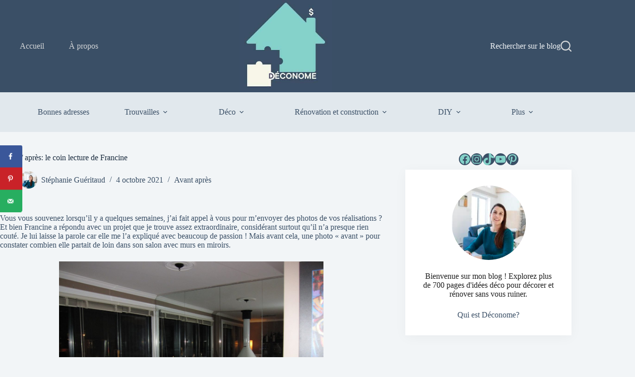

--- FILE ---
content_type: text/html; charset=UTF-8
request_url: https://www.deconome.com/2014/10/17/apres-coin-lecture-francine/
body_size: 27791
content:
<!doctype html>
<html lang="fr-FR">
<head>
	
	<meta charset="UTF-8">
	<meta name="viewport" content="width=device-width, initial-scale=1, maximum-scale=5, viewport-fit=cover">
	<link rel="profile" href="https://gmpg.org/xfn/11">

	<meta name='robots' content='index, follow, max-image-preview:large, max-snippet:-1, max-video-preview:-1' />
	<style>img:is([sizes="auto" i], [sizes^="auto," i]) { contain-intrinsic-size: 3000px 1500px }</style>
	<script id="cookieyes" type="text/javascript" src="https://cdn-cookieyes.com/client_data/56a0e1ec10db89665603ccea/script.js"></script><!-- Jetpack Site Verification Tags -->
<meta name="p:domain_verify" content="a5f353cb7549756bf917d265d1522569" />
<meta name="facebook-domain-verification" content="bhx2ceqsjx08hn9j3um7d1b99qhl85" />

	<!-- This site is optimized with the Yoast SEO Premium plugin v26.1 (Yoast SEO v26.4) - https://yoast.com/wordpress/plugins/seo/ -->
	<title>Avant / après: le coin lecture de Francine - Déconome</title>
	<link rel="canonical" href="https://www.deconome.com/2014/10/17/apres-coin-lecture-francine/" />
	<meta name="author" content="Stéphanie Guéritaud" />
	<meta name="twitter:label1" content="Écrit par" />
	<meta name="twitter:data1" content="Stéphanie Guéritaud" />
	<meta name="twitter:label2" content="Durée de lecture estimée" />
	<meta name="twitter:data2" content="2 minutes" />
	<script type="application/ld+json" class="yoast-schema-graph">{"@context":"https://schema.org","@graph":[{"@type":"Article","@id":"https://www.deconome.com/2014/10/17/apres-coin-lecture-francine/#article","isPartOf":{"@id":"https://www.deconome.com/2014/10/17/apres-coin-lecture-francine/"},"author":{"name":"Stéphanie Guéritaud","@id":"https://www.deconome.com/#/schema/person/2261396ac4d38626e8044fe2543224f6"},"headline":"Avant / après: le coin lecture de Francine","datePublished":"2014-10-17T15:00:01+00:00","dateModified":"2021-10-05T01:30:28+00:00","mainEntityOfPage":{"@id":"https://www.deconome.com/2014/10/17/apres-coin-lecture-francine/"},"wordCount":475,"commentCount":5,"publisher":{"@id":"https://www.deconome.com/#organization"},"image":{"@id":"https://www.deconome.com/2014/10/17/apres-coin-lecture-francine/#primaryimage"},"thumbnailUrl":"https://www.deconome.com/wp-content/uploads/2014/10/salon-miroir-relooker-enlever.jpg","keywords":["fauteuil","pouf","relooking","rembourrage","tabouret","tissu","vintage"],"articleSection":["Avant après"],"inLanguage":"fr-FR","potentialAction":[{"@type":"CommentAction","name":"Comment","target":["https://www.deconome.com/2014/10/17/apres-coin-lecture-francine/#respond"]}]},{"@type":"WebPage","@id":"https://www.deconome.com/2014/10/17/apres-coin-lecture-francine/","url":"https://www.deconome.com/2014/10/17/apres-coin-lecture-francine/","name":"Avant / après: le coin lecture de Francine - Déconome","isPartOf":{"@id":"https://www.deconome.com/#website"},"primaryImageOfPage":{"@id":"https://www.deconome.com/2014/10/17/apres-coin-lecture-francine/#primaryimage"},"image":{"@id":"https://www.deconome.com/2014/10/17/apres-coin-lecture-francine/#primaryimage"},"thumbnailUrl":"https://www.deconome.com/wp-content/uploads/2014/10/salon-miroir-relooker-enlever.jpg","datePublished":"2014-10-17T15:00:01+00:00","dateModified":"2021-10-05T01:30:28+00:00","breadcrumb":{"@id":"https://www.deconome.com/2014/10/17/apres-coin-lecture-francine/#breadcrumb"},"inLanguage":"fr-FR","potentialAction":[{"@type":"ReadAction","target":["https://www.deconome.com/2014/10/17/apres-coin-lecture-francine/"]}]},{"@type":"ImageObject","inLanguage":"fr-FR","@id":"https://www.deconome.com/2014/10/17/apres-coin-lecture-francine/#primaryimage","url":"https://www.deconome.com/wp-content/uploads/2014/10/salon-miroir-relooker-enlever.jpg","contentUrl":"https://www.deconome.com/wp-content/uploads/2014/10/salon-miroir-relooker-enlever.jpg","width":1440,"height":1080},{"@type":"BreadcrumbList","@id":"https://www.deconome.com/2014/10/17/apres-coin-lecture-francine/#breadcrumb","itemListElement":[{"@type":"ListItem","position":1,"name":"Accueil","item":"https://www.deconome.com/"},{"@type":"ListItem","position":2,"name":"Avant après","item":"https://www.deconome.com/avant-apres/"},{"@type":"ListItem","position":3,"name":"Avant / après: le coin lecture de Francine"}]},{"@type":"WebSite","@id":"https://www.deconome.com/#website","url":"https://www.deconome.com/","name":"Déconome","description":"Le blog des bonnes idées déco pas chères","publisher":{"@id":"https://www.deconome.com/#organization"},"potentialAction":[{"@type":"SearchAction","target":{"@type":"EntryPoint","urlTemplate":"https://www.deconome.com/?s={search_term_string}"},"query-input":{"@type":"PropertyValueSpecification","valueRequired":true,"valueName":"search_term_string"}}],"inLanguage":"fr-FR"},{"@type":"Organization","@id":"https://www.deconome.com/#organization","name":"Déconome","url":"https://www.deconome.com/","logo":{"@type":"ImageObject","inLanguage":"fr-FR","@id":"https://www.deconome.com/#/schema/logo/image/","url":"https://www.deconome.com/wp-content/uploads/2025/01/cropped-icone-deconome.jpg","contentUrl":"https://www.deconome.com/wp-content/uploads/2025/01/cropped-icone-deconome.jpg","width":512,"height":512,"caption":"Déconome"},"image":{"@id":"https://www.deconome.com/#/schema/logo/image/"},"sameAs":["https://www.facebook.com/Deconome","https://x.com/deconome","https://mastodon.social/@deconome","https://instagram.com/deconome","https://www.pinterest.com/deconome","https://www.youtube.com/user/Deconome1","https://tiktok.com/@deconome","https://www.linkedin.com/company/déconome"],"description":"Déconome est un site de création de contenu indépendant spécialisé dans la décoration pas chère, la rénovation pas chère. Conseils, astuces, prix pour vous aider à aménager votre maison avec un petit budget.","email":"info@deconome.com","telephone":"(514)9783353","foundingDate":"2010-04-10","numberOfEmployees":{"@type":"QuantitativeValue","minValue":"1","maxValue":"10"},"publishingPrinciples":"https://www.deconome.com/partenariats/","actionableFeedbackPolicy":"https://www.deconome.com/partenariats/","correctionsPolicy":"https://www.deconome.com/partenariats/","ethicsPolicy":"https://www.deconome.com/partenariats/"},{"@type":"Person","@id":"https://www.deconome.com/#/schema/person/2261396ac4d38626e8044fe2543224f6","name":"Stéphanie Guéritaud","image":{"@type":"ImageObject","inLanguage":"fr-FR","@id":"https://www.deconome.com/#/schema/person/image/","url":"https://secure.gravatar.com/avatar/6ad72242cbc5301dc5f9c27e6fb9ae95ccfcfdb13997cf51d94fb6ebde9b2dd7?s=96&d=mm&r=g","contentUrl":"https://secure.gravatar.com/avatar/6ad72242cbc5301dc5f9c27e6fb9ae95ccfcfdb13997cf51d94fb6ebde9b2dd7?s=96&d=mm&r=g","caption":"Stéphanie Guéritaud"},"description":"Créatrice du blog Déconome, je suis styliste déco, photographe et journaliste depuis 2008 pour des magazines de décoration. Experte en décoration à petit budget, j'interviens souvent comme formatrice ou conférencière sur le sujet de la décoration et la rénovation abordable. Ayant construit un chalet, rénové des logements et aidé plusieurs personnes à décorer chez elles, les astuces petit budget n'ont plus de secret pour moi.","sameAs":["https://www.deconome.com/a-propos/","https://www.facebook.com/Deconome/","https://www.instagram.com/deconome/","https://www.linkedin.com/in/stphanie-guritaud-19877939/","https://www.pinterest.ca/deconome/","https://www.youtube.com/@deconome"],"gender":"femme","knowsAbout":["décoration","design","rénovation"],"knowsLanguage":["Français"],"jobTitle":"Journaliste"}]}</script>
	<!-- / Yoast SEO Premium plugin. -->


<!-- Hubbub v.1.36.1 https://morehubbub.com/ -->
<meta property="og:locale" content="fr_FR" />
<meta property="og:type" content="article" />
<meta property="og:title" content="Avant / après: le coin lecture de Francine" />
<meta property="og:description" content="Vous vous souvenez lorsqu&#039;il y a quelques semaines, j&#039;ai fait appel à vous pour m&#039;envoyer des photos de vos réalisations&nbsp;?Et bien Francine a répondu avec un projet que je trouve assez extraordinaire, considérant surtout qu&#039;il" />
<meta property="og:url" content="https://www.deconome.com/2014/10/17/apres-coin-lecture-francine/" />
<meta property="og:site_name" content="Déconome" />
<meta property="og:updated_time" content="2021-10-04T21:30:28+00:00" />
<meta property="article:published_time" content="2014-10-17T11:00:01+00:00" />
<meta property="article:modified_time" content="2021-10-04T21:30:28+00:00" />
<meta name="twitter:card" content="summary_large_image" />
<meta name="twitter:title" content="Avant / après: le coin lecture de Francine" />
<meta name="twitter:description" content="Vous vous souvenez lorsqu&#039;il y a quelques semaines, j&#039;ai fait appel à vous pour m&#039;envoyer des photos de vos réalisations&nbsp;?Et bien Francine a répondu avec un projet que je trouve assez extraordinaire, considérant surtout qu&#039;il" />
<meta class="flipboard-article" content="Vous vous souvenez lorsqu&#039;il y a quelques semaines, j&#039;ai fait appel à vous pour m&#039;envoyer des photos de vos réalisations&nbsp;?Et bien Francine a répondu avec un projet que je trouve assez extraordinaire, considérant surtout qu&#039;il" />
<meta property="og:image" content="https://www.deconome.com/wp-content/uploads/2014/10/salon-miroir-relooker-enlever.jpg" />
<meta name="twitter:image" content="https://www.deconome.com/wp-content/uploads/2014/10/salon-miroir-relooker-enlever.jpg" />
<meta property="og:image:width" content="1440" />
<meta property="og:image:height" content="1080" />
<meta property="article:author" content="https://www.facebook.com/Deconome/" />
<!-- Hubbub v.1.36.1 https://morehubbub.com/ -->
<link rel='dns-prefetch' href='//scripts.mediavine.com' />
<link rel='dns-prefetch' href='//secure.gravatar.com' />
<link rel='dns-prefetch' href='//stats.wp.com' />
<link rel='dns-prefetch' href='//jetpack.wordpress.com' />
<link rel='dns-prefetch' href='//s0.wp.com' />
<link rel='dns-prefetch' href='//public-api.wordpress.com' />
<link rel='dns-prefetch' href='//0.gravatar.com' />
<link rel='dns-prefetch' href='//1.gravatar.com' />
<link rel='dns-prefetch' href='//2.gravatar.com' />
<link rel='stylesheet' id='blocksy-dynamic-global-css' href='https://www.deconome.com/wp-content/uploads/blocksy/css/global.css?ver=14512' media='all' />
<link rel='stylesheet' id='wp-block-library-css' href='https://www.deconome.com/wp-includes/css/dist/block-library/style.min.css?ver=6.8.3' media='all' />
<link rel='stylesheet' id='mediaelement-css' href='https://www.deconome.com/wp-includes/js/mediaelement/mediaelementplayer-legacy.min.css?ver=4.2.17' media='all' />
<link rel='stylesheet' id='wp-mediaelement-css' href='https://www.deconome.com/wp-includes/js/mediaelement/wp-mediaelement.min.css?ver=6.8.3' media='all' />
<style id='jetpack-sharing-buttons-style-inline-css'>
.jetpack-sharing-buttons__services-list{display:flex;flex-direction:row;flex-wrap:wrap;gap:0;list-style-type:none;margin:5px;padding:0}.jetpack-sharing-buttons__services-list.has-small-icon-size{font-size:12px}.jetpack-sharing-buttons__services-list.has-normal-icon-size{font-size:16px}.jetpack-sharing-buttons__services-list.has-large-icon-size{font-size:24px}.jetpack-sharing-buttons__services-list.has-huge-icon-size{font-size:36px}@media print{.jetpack-sharing-buttons__services-list{display:none!important}}.editor-styles-wrapper .wp-block-jetpack-sharing-buttons{gap:0;padding-inline-start:0}ul.jetpack-sharing-buttons__services-list.has-background{padding:1.25em 2.375em}
</style>
<style id='global-styles-inline-css'>
:root{--wp--preset--aspect-ratio--square: 1;--wp--preset--aspect-ratio--4-3: 4/3;--wp--preset--aspect-ratio--3-4: 3/4;--wp--preset--aspect-ratio--3-2: 3/2;--wp--preset--aspect-ratio--2-3: 2/3;--wp--preset--aspect-ratio--16-9: 16/9;--wp--preset--aspect-ratio--9-16: 9/16;--wp--preset--color--black: #000000;--wp--preset--color--cyan-bluish-gray: #abb8c3;--wp--preset--color--white: #ffffff;--wp--preset--color--pale-pink: #f78da7;--wp--preset--color--vivid-red: #cf2e2e;--wp--preset--color--luminous-vivid-orange: #ff6900;--wp--preset--color--luminous-vivid-amber: #fcb900;--wp--preset--color--light-green-cyan: #7bdcb5;--wp--preset--color--vivid-green-cyan: #00d084;--wp--preset--color--pale-cyan-blue: #8ed1fc;--wp--preset--color--vivid-cyan-blue: #0693e3;--wp--preset--color--vivid-purple: #9b51e0;--wp--preset--color--palette-color-1: var(--theme-palette-color-1, #83d1c8);--wp--preset--color--palette-color-2: var(--theme-palette-color-2, #83d1c8);--wp--preset--color--palette-color-3: var(--theme-palette-color-3, #3A4F66);--wp--preset--color--palette-color-4: var(--theme-palette-color-4, #192a3d);--wp--preset--color--palette-color-5: var(--theme-palette-color-5, #e1e8ed);--wp--preset--color--palette-color-6: var(--theme-palette-color-6, #f2f5f7);--wp--preset--color--palette-color-7: var(--theme-palette-color-7, #FAFBFC);--wp--preset--color--palette-color-8: var(--theme-palette-color-8, #ffffff);--wp--preset--gradient--vivid-cyan-blue-to-vivid-purple: linear-gradient(135deg,rgba(6,147,227,1) 0%,rgb(155,81,224) 100%);--wp--preset--gradient--light-green-cyan-to-vivid-green-cyan: linear-gradient(135deg,rgb(122,220,180) 0%,rgb(0,208,130) 100%);--wp--preset--gradient--luminous-vivid-amber-to-luminous-vivid-orange: linear-gradient(135deg,rgba(252,185,0,1) 0%,rgba(255,105,0,1) 100%);--wp--preset--gradient--luminous-vivid-orange-to-vivid-red: linear-gradient(135deg,rgba(255,105,0,1) 0%,rgb(207,46,46) 100%);--wp--preset--gradient--very-light-gray-to-cyan-bluish-gray: linear-gradient(135deg,rgb(238,238,238) 0%,rgb(169,184,195) 100%);--wp--preset--gradient--cool-to-warm-spectrum: linear-gradient(135deg,rgb(74,234,220) 0%,rgb(151,120,209) 20%,rgb(207,42,186) 40%,rgb(238,44,130) 60%,rgb(251,105,98) 80%,rgb(254,248,76) 100%);--wp--preset--gradient--blush-light-purple: linear-gradient(135deg,rgb(255,206,236) 0%,rgb(152,150,240) 100%);--wp--preset--gradient--blush-bordeaux: linear-gradient(135deg,rgb(254,205,165) 0%,rgb(254,45,45) 50%,rgb(107,0,62) 100%);--wp--preset--gradient--luminous-dusk: linear-gradient(135deg,rgb(255,203,112) 0%,rgb(199,81,192) 50%,rgb(65,88,208) 100%);--wp--preset--gradient--pale-ocean: linear-gradient(135deg,rgb(255,245,203) 0%,rgb(182,227,212) 50%,rgb(51,167,181) 100%);--wp--preset--gradient--electric-grass: linear-gradient(135deg,rgb(202,248,128) 0%,rgb(113,206,126) 100%);--wp--preset--gradient--midnight: linear-gradient(135deg,rgb(2,3,129) 0%,rgb(40,116,252) 100%);--wp--preset--gradient--juicy-peach: linear-gradient(to right, #ffecd2 0%, #fcb69f 100%);--wp--preset--gradient--young-passion: linear-gradient(to right, #ff8177 0%, #ff867a 0%, #ff8c7f 21%, #f99185 52%, #cf556c 78%, #b12a5b 100%);--wp--preset--gradient--true-sunset: linear-gradient(to right, #fa709a 0%, #fee140 100%);--wp--preset--gradient--morpheus-den: linear-gradient(to top, #30cfd0 0%, #330867 100%);--wp--preset--gradient--plum-plate: linear-gradient(135deg, #667eea 0%, #764ba2 100%);--wp--preset--gradient--aqua-splash: linear-gradient(15deg, #13547a 0%, #80d0c7 100%);--wp--preset--gradient--love-kiss: linear-gradient(to top, #ff0844 0%, #ffb199 100%);--wp--preset--gradient--new-retrowave: linear-gradient(to top, #3b41c5 0%, #a981bb 49%, #ffc8a9 100%);--wp--preset--gradient--plum-bath: linear-gradient(to top, #cc208e 0%, #6713d2 100%);--wp--preset--gradient--high-flight: linear-gradient(to right, #0acffe 0%, #495aff 100%);--wp--preset--gradient--teen-party: linear-gradient(-225deg, #FF057C 0%, #8D0B93 50%, #321575 100%);--wp--preset--gradient--fabled-sunset: linear-gradient(-225deg, #231557 0%, #44107A 29%, #FF1361 67%, #FFF800 100%);--wp--preset--gradient--arielle-smile: radial-gradient(circle 248px at center, #16d9e3 0%, #30c7ec 47%, #46aef7 100%);--wp--preset--gradient--itmeo-branding: linear-gradient(180deg, #2af598 0%, #009efd 100%);--wp--preset--gradient--deep-blue: linear-gradient(to right, #6a11cb 0%, #2575fc 100%);--wp--preset--gradient--strong-bliss: linear-gradient(to right, #f78ca0 0%, #f9748f 19%, #fd868c 60%, #fe9a8b 100%);--wp--preset--gradient--sweet-period: linear-gradient(to top, #3f51b1 0%, #5a55ae 13%, #7b5fac 25%, #8f6aae 38%, #a86aa4 50%, #cc6b8e 62%, #f18271 75%, #f3a469 87%, #f7c978 100%);--wp--preset--gradient--purple-division: linear-gradient(to top, #7028e4 0%, #e5b2ca 100%);--wp--preset--gradient--cold-evening: linear-gradient(to top, #0c3483 0%, #a2b6df 100%, #6b8cce 100%, #a2b6df 100%);--wp--preset--gradient--mountain-rock: linear-gradient(to right, #868f96 0%, #596164 100%);--wp--preset--gradient--desert-hump: linear-gradient(to top, #c79081 0%, #dfa579 100%);--wp--preset--gradient--ethernal-constance: linear-gradient(to top, #09203f 0%, #537895 100%);--wp--preset--gradient--happy-memories: linear-gradient(-60deg, #ff5858 0%, #f09819 100%);--wp--preset--gradient--grown-early: linear-gradient(to top, #0ba360 0%, #3cba92 100%);--wp--preset--gradient--morning-salad: linear-gradient(-225deg, #B7F8DB 0%, #50A7C2 100%);--wp--preset--gradient--night-call: linear-gradient(-225deg, #AC32E4 0%, #7918F2 48%, #4801FF 100%);--wp--preset--gradient--mind-crawl: linear-gradient(-225deg, #473B7B 0%, #3584A7 51%, #30D2BE 100%);--wp--preset--gradient--angel-care: linear-gradient(-225deg, #FFE29F 0%, #FFA99F 48%, #FF719A 100%);--wp--preset--gradient--juicy-cake: linear-gradient(to top, #e14fad 0%, #f9d423 100%);--wp--preset--gradient--rich-metal: linear-gradient(to right, #d7d2cc 0%, #304352 100%);--wp--preset--gradient--mole-hall: linear-gradient(-20deg, #616161 0%, #9bc5c3 100%);--wp--preset--gradient--cloudy-knoxville: linear-gradient(120deg, #fdfbfb 0%, #ebedee 100%);--wp--preset--gradient--soft-grass: linear-gradient(to top, #c1dfc4 0%, #deecdd 100%);--wp--preset--gradient--saint-petersburg: linear-gradient(135deg, #f5f7fa 0%, #c3cfe2 100%);--wp--preset--gradient--everlasting-sky: linear-gradient(135deg, #fdfcfb 0%, #e2d1c3 100%);--wp--preset--gradient--kind-steel: linear-gradient(-20deg, #e9defa 0%, #fbfcdb 100%);--wp--preset--gradient--over-sun: linear-gradient(60deg, #abecd6 0%, #fbed96 100%);--wp--preset--gradient--premium-white: linear-gradient(to top, #d5d4d0 0%, #d5d4d0 1%, #eeeeec 31%, #efeeec 75%, #e9e9e7 100%);--wp--preset--gradient--clean-mirror: linear-gradient(45deg, #93a5cf 0%, #e4efe9 100%);--wp--preset--gradient--wild-apple: linear-gradient(to top, #d299c2 0%, #fef9d7 100%);--wp--preset--gradient--snow-again: linear-gradient(to top, #e6e9f0 0%, #eef1f5 100%);--wp--preset--gradient--confident-cloud: linear-gradient(to top, #dad4ec 0%, #dad4ec 1%, #f3e7e9 100%);--wp--preset--gradient--glass-water: linear-gradient(to top, #dfe9f3 0%, white 100%);--wp--preset--gradient--perfect-white: linear-gradient(-225deg, #E3FDF5 0%, #FFE6FA 100%);--wp--preset--font-size--small: 13px;--wp--preset--font-size--medium: 20px;--wp--preset--font-size--large: clamp(22px, 1.375rem + ((1vw - 3.2px) * 0.625), 30px);--wp--preset--font-size--x-large: clamp(30px, 1.875rem + ((1vw - 3.2px) * 1.563), 50px);--wp--preset--font-size--xx-large: clamp(45px, 2.813rem + ((1vw - 3.2px) * 2.734), 80px);--wp--preset--spacing--20: 0.44rem;--wp--preset--spacing--30: 0.67rem;--wp--preset--spacing--40: 1rem;--wp--preset--spacing--50: 1.5rem;--wp--preset--spacing--60: 2.25rem;--wp--preset--spacing--70: 3.38rem;--wp--preset--spacing--80: 5.06rem;--wp--preset--shadow--natural: 6px 6px 9px rgba(0, 0, 0, 0.2);--wp--preset--shadow--deep: 12px 12px 50px rgba(0, 0, 0, 0.4);--wp--preset--shadow--sharp: 6px 6px 0px rgba(0, 0, 0, 0.2);--wp--preset--shadow--outlined: 6px 6px 0px -3px rgba(255, 255, 255, 1), 6px 6px rgba(0, 0, 0, 1);--wp--preset--shadow--crisp: 6px 6px 0px rgba(0, 0, 0, 1);}:root { --wp--style--global--content-size: var(--theme-block-max-width);--wp--style--global--wide-size: var(--theme-block-wide-max-width); }:where(body) { margin: 0; }.wp-site-blocks > .alignleft { float: left; margin-right: 2em; }.wp-site-blocks > .alignright { float: right; margin-left: 2em; }.wp-site-blocks > .aligncenter { justify-content: center; margin-left: auto; margin-right: auto; }:where(.wp-site-blocks) > * { margin-block-start: var(--theme-content-spacing); margin-block-end: 0; }:where(.wp-site-blocks) > :first-child { margin-block-start: 0; }:where(.wp-site-blocks) > :last-child { margin-block-end: 0; }:root { --wp--style--block-gap: var(--theme-content-spacing); }:root :where(.is-layout-flow) > :first-child{margin-block-start: 0;}:root :where(.is-layout-flow) > :last-child{margin-block-end: 0;}:root :where(.is-layout-flow) > *{margin-block-start: var(--theme-content-spacing);margin-block-end: 0;}:root :where(.is-layout-constrained) > :first-child{margin-block-start: 0;}:root :where(.is-layout-constrained) > :last-child{margin-block-end: 0;}:root :where(.is-layout-constrained) > *{margin-block-start: var(--theme-content-spacing);margin-block-end: 0;}:root :where(.is-layout-flex){gap: var(--theme-content-spacing);}:root :where(.is-layout-grid){gap: var(--theme-content-spacing);}.is-layout-flow > .alignleft{float: left;margin-inline-start: 0;margin-inline-end: 2em;}.is-layout-flow > .alignright{float: right;margin-inline-start: 2em;margin-inline-end: 0;}.is-layout-flow > .aligncenter{margin-left: auto !important;margin-right: auto !important;}.is-layout-constrained > .alignleft{float: left;margin-inline-start: 0;margin-inline-end: 2em;}.is-layout-constrained > .alignright{float: right;margin-inline-start: 2em;margin-inline-end: 0;}.is-layout-constrained > .aligncenter{margin-left: auto !important;margin-right: auto !important;}.is-layout-constrained > :where(:not(.alignleft):not(.alignright):not(.alignfull)){max-width: var(--wp--style--global--content-size);margin-left: auto !important;margin-right: auto !important;}.is-layout-constrained > .alignwide{max-width: var(--wp--style--global--wide-size);}body .is-layout-flex{display: flex;}.is-layout-flex{flex-wrap: wrap;align-items: center;}.is-layout-flex > :is(*, div){margin: 0;}body .is-layout-grid{display: grid;}.is-layout-grid > :is(*, div){margin: 0;}body{padding-top: 0px;padding-right: 0px;padding-bottom: 0px;padding-left: 0px;}.has-black-color{color: var(--wp--preset--color--black) !important;}.has-cyan-bluish-gray-color{color: var(--wp--preset--color--cyan-bluish-gray) !important;}.has-white-color{color: var(--wp--preset--color--white) !important;}.has-pale-pink-color{color: var(--wp--preset--color--pale-pink) !important;}.has-vivid-red-color{color: var(--wp--preset--color--vivid-red) !important;}.has-luminous-vivid-orange-color{color: var(--wp--preset--color--luminous-vivid-orange) !important;}.has-luminous-vivid-amber-color{color: var(--wp--preset--color--luminous-vivid-amber) !important;}.has-light-green-cyan-color{color: var(--wp--preset--color--light-green-cyan) !important;}.has-vivid-green-cyan-color{color: var(--wp--preset--color--vivid-green-cyan) !important;}.has-pale-cyan-blue-color{color: var(--wp--preset--color--pale-cyan-blue) !important;}.has-vivid-cyan-blue-color{color: var(--wp--preset--color--vivid-cyan-blue) !important;}.has-vivid-purple-color{color: var(--wp--preset--color--vivid-purple) !important;}.has-palette-color-1-color{color: var(--wp--preset--color--palette-color-1) !important;}.has-palette-color-2-color{color: var(--wp--preset--color--palette-color-2) !important;}.has-palette-color-3-color{color: var(--wp--preset--color--palette-color-3) !important;}.has-palette-color-4-color{color: var(--wp--preset--color--palette-color-4) !important;}.has-palette-color-5-color{color: var(--wp--preset--color--palette-color-5) !important;}.has-palette-color-6-color{color: var(--wp--preset--color--palette-color-6) !important;}.has-palette-color-7-color{color: var(--wp--preset--color--palette-color-7) !important;}.has-palette-color-8-color{color: var(--wp--preset--color--palette-color-8) !important;}.has-black-background-color{background-color: var(--wp--preset--color--black) !important;}.has-cyan-bluish-gray-background-color{background-color: var(--wp--preset--color--cyan-bluish-gray) !important;}.has-white-background-color{background-color: var(--wp--preset--color--white) !important;}.has-pale-pink-background-color{background-color: var(--wp--preset--color--pale-pink) !important;}.has-vivid-red-background-color{background-color: var(--wp--preset--color--vivid-red) !important;}.has-luminous-vivid-orange-background-color{background-color: var(--wp--preset--color--luminous-vivid-orange) !important;}.has-luminous-vivid-amber-background-color{background-color: var(--wp--preset--color--luminous-vivid-amber) !important;}.has-light-green-cyan-background-color{background-color: var(--wp--preset--color--light-green-cyan) !important;}.has-vivid-green-cyan-background-color{background-color: var(--wp--preset--color--vivid-green-cyan) !important;}.has-pale-cyan-blue-background-color{background-color: var(--wp--preset--color--pale-cyan-blue) !important;}.has-vivid-cyan-blue-background-color{background-color: var(--wp--preset--color--vivid-cyan-blue) !important;}.has-vivid-purple-background-color{background-color: var(--wp--preset--color--vivid-purple) !important;}.has-palette-color-1-background-color{background-color: var(--wp--preset--color--palette-color-1) !important;}.has-palette-color-2-background-color{background-color: var(--wp--preset--color--palette-color-2) !important;}.has-palette-color-3-background-color{background-color: var(--wp--preset--color--palette-color-3) !important;}.has-palette-color-4-background-color{background-color: var(--wp--preset--color--palette-color-4) !important;}.has-palette-color-5-background-color{background-color: var(--wp--preset--color--palette-color-5) !important;}.has-palette-color-6-background-color{background-color: var(--wp--preset--color--palette-color-6) !important;}.has-palette-color-7-background-color{background-color: var(--wp--preset--color--palette-color-7) !important;}.has-palette-color-8-background-color{background-color: var(--wp--preset--color--palette-color-8) !important;}.has-black-border-color{border-color: var(--wp--preset--color--black) !important;}.has-cyan-bluish-gray-border-color{border-color: var(--wp--preset--color--cyan-bluish-gray) !important;}.has-white-border-color{border-color: var(--wp--preset--color--white) !important;}.has-pale-pink-border-color{border-color: var(--wp--preset--color--pale-pink) !important;}.has-vivid-red-border-color{border-color: var(--wp--preset--color--vivid-red) !important;}.has-luminous-vivid-orange-border-color{border-color: var(--wp--preset--color--luminous-vivid-orange) !important;}.has-luminous-vivid-amber-border-color{border-color: var(--wp--preset--color--luminous-vivid-amber) !important;}.has-light-green-cyan-border-color{border-color: var(--wp--preset--color--light-green-cyan) !important;}.has-vivid-green-cyan-border-color{border-color: var(--wp--preset--color--vivid-green-cyan) !important;}.has-pale-cyan-blue-border-color{border-color: var(--wp--preset--color--pale-cyan-blue) !important;}.has-vivid-cyan-blue-border-color{border-color: var(--wp--preset--color--vivid-cyan-blue) !important;}.has-vivid-purple-border-color{border-color: var(--wp--preset--color--vivid-purple) !important;}.has-palette-color-1-border-color{border-color: var(--wp--preset--color--palette-color-1) !important;}.has-palette-color-2-border-color{border-color: var(--wp--preset--color--palette-color-2) !important;}.has-palette-color-3-border-color{border-color: var(--wp--preset--color--palette-color-3) !important;}.has-palette-color-4-border-color{border-color: var(--wp--preset--color--palette-color-4) !important;}.has-palette-color-5-border-color{border-color: var(--wp--preset--color--palette-color-5) !important;}.has-palette-color-6-border-color{border-color: var(--wp--preset--color--palette-color-6) !important;}.has-palette-color-7-border-color{border-color: var(--wp--preset--color--palette-color-7) !important;}.has-palette-color-8-border-color{border-color: var(--wp--preset--color--palette-color-8) !important;}.has-vivid-cyan-blue-to-vivid-purple-gradient-background{background: var(--wp--preset--gradient--vivid-cyan-blue-to-vivid-purple) !important;}.has-light-green-cyan-to-vivid-green-cyan-gradient-background{background: var(--wp--preset--gradient--light-green-cyan-to-vivid-green-cyan) !important;}.has-luminous-vivid-amber-to-luminous-vivid-orange-gradient-background{background: var(--wp--preset--gradient--luminous-vivid-amber-to-luminous-vivid-orange) !important;}.has-luminous-vivid-orange-to-vivid-red-gradient-background{background: var(--wp--preset--gradient--luminous-vivid-orange-to-vivid-red) !important;}.has-very-light-gray-to-cyan-bluish-gray-gradient-background{background: var(--wp--preset--gradient--very-light-gray-to-cyan-bluish-gray) !important;}.has-cool-to-warm-spectrum-gradient-background{background: var(--wp--preset--gradient--cool-to-warm-spectrum) !important;}.has-blush-light-purple-gradient-background{background: var(--wp--preset--gradient--blush-light-purple) !important;}.has-blush-bordeaux-gradient-background{background: var(--wp--preset--gradient--blush-bordeaux) !important;}.has-luminous-dusk-gradient-background{background: var(--wp--preset--gradient--luminous-dusk) !important;}.has-pale-ocean-gradient-background{background: var(--wp--preset--gradient--pale-ocean) !important;}.has-electric-grass-gradient-background{background: var(--wp--preset--gradient--electric-grass) !important;}.has-midnight-gradient-background{background: var(--wp--preset--gradient--midnight) !important;}.has-juicy-peach-gradient-background{background: var(--wp--preset--gradient--juicy-peach) !important;}.has-young-passion-gradient-background{background: var(--wp--preset--gradient--young-passion) !important;}.has-true-sunset-gradient-background{background: var(--wp--preset--gradient--true-sunset) !important;}.has-morpheus-den-gradient-background{background: var(--wp--preset--gradient--morpheus-den) !important;}.has-plum-plate-gradient-background{background: var(--wp--preset--gradient--plum-plate) !important;}.has-aqua-splash-gradient-background{background: var(--wp--preset--gradient--aqua-splash) !important;}.has-love-kiss-gradient-background{background: var(--wp--preset--gradient--love-kiss) !important;}.has-new-retrowave-gradient-background{background: var(--wp--preset--gradient--new-retrowave) !important;}.has-plum-bath-gradient-background{background: var(--wp--preset--gradient--plum-bath) !important;}.has-high-flight-gradient-background{background: var(--wp--preset--gradient--high-flight) !important;}.has-teen-party-gradient-background{background: var(--wp--preset--gradient--teen-party) !important;}.has-fabled-sunset-gradient-background{background: var(--wp--preset--gradient--fabled-sunset) !important;}.has-arielle-smile-gradient-background{background: var(--wp--preset--gradient--arielle-smile) !important;}.has-itmeo-branding-gradient-background{background: var(--wp--preset--gradient--itmeo-branding) !important;}.has-deep-blue-gradient-background{background: var(--wp--preset--gradient--deep-blue) !important;}.has-strong-bliss-gradient-background{background: var(--wp--preset--gradient--strong-bliss) !important;}.has-sweet-period-gradient-background{background: var(--wp--preset--gradient--sweet-period) !important;}.has-purple-division-gradient-background{background: var(--wp--preset--gradient--purple-division) !important;}.has-cold-evening-gradient-background{background: var(--wp--preset--gradient--cold-evening) !important;}.has-mountain-rock-gradient-background{background: var(--wp--preset--gradient--mountain-rock) !important;}.has-desert-hump-gradient-background{background: var(--wp--preset--gradient--desert-hump) !important;}.has-ethernal-constance-gradient-background{background: var(--wp--preset--gradient--ethernal-constance) !important;}.has-happy-memories-gradient-background{background: var(--wp--preset--gradient--happy-memories) !important;}.has-grown-early-gradient-background{background: var(--wp--preset--gradient--grown-early) !important;}.has-morning-salad-gradient-background{background: var(--wp--preset--gradient--morning-salad) !important;}.has-night-call-gradient-background{background: var(--wp--preset--gradient--night-call) !important;}.has-mind-crawl-gradient-background{background: var(--wp--preset--gradient--mind-crawl) !important;}.has-angel-care-gradient-background{background: var(--wp--preset--gradient--angel-care) !important;}.has-juicy-cake-gradient-background{background: var(--wp--preset--gradient--juicy-cake) !important;}.has-rich-metal-gradient-background{background: var(--wp--preset--gradient--rich-metal) !important;}.has-mole-hall-gradient-background{background: var(--wp--preset--gradient--mole-hall) !important;}.has-cloudy-knoxville-gradient-background{background: var(--wp--preset--gradient--cloudy-knoxville) !important;}.has-soft-grass-gradient-background{background: var(--wp--preset--gradient--soft-grass) !important;}.has-saint-petersburg-gradient-background{background: var(--wp--preset--gradient--saint-petersburg) !important;}.has-everlasting-sky-gradient-background{background: var(--wp--preset--gradient--everlasting-sky) !important;}.has-kind-steel-gradient-background{background: var(--wp--preset--gradient--kind-steel) !important;}.has-over-sun-gradient-background{background: var(--wp--preset--gradient--over-sun) !important;}.has-premium-white-gradient-background{background: var(--wp--preset--gradient--premium-white) !important;}.has-clean-mirror-gradient-background{background: var(--wp--preset--gradient--clean-mirror) !important;}.has-wild-apple-gradient-background{background: var(--wp--preset--gradient--wild-apple) !important;}.has-snow-again-gradient-background{background: var(--wp--preset--gradient--snow-again) !important;}.has-confident-cloud-gradient-background{background: var(--wp--preset--gradient--confident-cloud) !important;}.has-glass-water-gradient-background{background: var(--wp--preset--gradient--glass-water) !important;}.has-perfect-white-gradient-background{background: var(--wp--preset--gradient--perfect-white) !important;}.has-small-font-size{font-size: var(--wp--preset--font-size--small) !important;}.has-medium-font-size{font-size: var(--wp--preset--font-size--medium) !important;}.has-large-font-size{font-size: var(--wp--preset--font-size--large) !important;}.has-x-large-font-size{font-size: var(--wp--preset--font-size--x-large) !important;}.has-xx-large-font-size{font-size: var(--wp--preset--font-size--xx-large) !important;}
:root :where(.wp-block-pullquote){font-size: clamp(0.984em, 0.984rem + ((1vw - 0.2em) * 0.645), 1.5em);line-height: 1.6;}
</style>
<link rel='stylesheet' id='parent-style-css' href='https://www.deconome.com/wp-content/themes/blocksy/style.css?ver=6.8.3' media='all' />
<link rel='stylesheet' id='ct-main-styles-css' href='https://www.deconome.com/wp-content/themes/blocksy/static/bundle/main.min.css?ver=2.1.21' media='all' />
<link rel='stylesheet' id='ct-page-title-styles-css' href='https://www.deconome.com/wp-content/themes/blocksy/static/bundle/page-title.min.css?ver=2.1.21' media='all' />
<link rel='stylesheet' id='ct-sidebar-styles-css' href='https://www.deconome.com/wp-content/themes/blocksy/static/bundle/sidebar.min.css?ver=2.1.21' media='all' />
<link rel='stylesheet' id='ct-comments-styles-css' href='https://www.deconome.com/wp-content/themes/blocksy/static/bundle/comments.min.css?ver=2.1.21' media='all' />
<link rel='stylesheet' id='ct-stackable-styles-css' href='https://www.deconome.com/wp-content/themes/blocksy/static/bundle/stackable.min.css?ver=2.1.21' media='all' />
<link rel='stylesheet' id='ct-wpforms-styles-css' href='https://www.deconome.com/wp-content/themes/blocksy/static/bundle/wpforms.min.css?ver=2.1.21' media='all' />
<link rel='stylesheet' id='dpsp-frontend-style-pro-css' href='https://www.deconome.com/wp-content/plugins/social-pug/assets/dist/style-frontend-pro.css?ver=1.36.1' media='all' />
<style id='dpsp-frontend-style-pro-inline-css'>

			@media screen and ( max-width : 720px ) {
				aside#dpsp-floating-sidebar.dpsp-hide-on-mobile.opened {
					display: none;
				}
			}
			
</style>
<link rel='stylesheet' id='blocksy-ext-trending-styles-css' href='https://www.deconome.com/wp-content/plugins/blocksy-companion/framework/extensions/trending/static/bundle/main.min.css?ver=2.1.21' media='all' />
<link rel='stylesheet' id='sharedaddy-css' href='https://www.deconome.com/wp-content/plugins/jetpack/modules/sharedaddy/sharing.css?ver=15.2' media='all' />
<link rel='stylesheet' id='social-logos-css' href='https://www.deconome.com/wp-content/plugins/jetpack/_inc/social-logos/social-logos.min.css?ver=15.2' media='all' />

		<!-- Global site tag (gtag.js) - Google Analytics v4 -->
		<script async src="https://www.googletagmanager.com/gtag/js?id=G-5K6F1ZZG80"></script>
		<script>
		window.dataLayer = window.dataLayer || [];
		function gtag(){dataLayer.push(arguments);}
		gtag('js', new Date());

		gtag('config', 'G-5K6F1ZZG80');

		</script>
		<!-- End Google Analytics v4 -->

		<script async="async" fetchpriority="high" data-noptimize="1" data-cfasync="false" src="https://scripts.mediavine.com/tags/deconome.js?ver=6.8.3" id="mv-script-wrapper-js"></script>
	<style>img#wpstats{display:none}</style>
		<noscript><link rel='stylesheet' href='https://www.deconome.com/wp-content/themes/blocksy/static/bundle/no-scripts.min.css' type='text/css'></noscript>
<meta name="hubbub-info" description="Hubbub 1.36.1"><link rel="icon" href="https://www.deconome.com/wp-content/uploads/2025/01/cropped-icone-deconome-32x32.jpg" sizes="32x32" />
<link rel="icon" href="https://www.deconome.com/wp-content/uploads/2025/01/cropped-icone-deconome-192x192.jpg" sizes="192x192" />
<link rel="apple-touch-icon" href="https://www.deconome.com/wp-content/uploads/2025/01/cropped-icone-deconome-180x180.jpg" />
<meta name="msapplication-TileImage" content="https://www.deconome.com/wp-content/uploads/2025/01/cropped-icone-deconome-270x270.jpg" />
		<style id="wp-custom-css">
			/** about us page **/
.ct-custom.elementor-widget-image-box,
.ct-custom .elementor-widget-container {
	height: 100%;
}

.ct-custom .elementor-widget-container {
	overflow: hidden;
}

.ct-custom .elementor-image-box-content {
	padding: 0 30px;
}
/* Mediavine Sidebar Fix */
@media only screen and (min-width: 1200px) {
.ct-container[data-sidebar=right] {
    grid-template-columns: minmax(100px, 1fr) minmax(335px, 27%);
}
}

/* Mediavine Sidebar Fix */
@media only screen and (min-width: 1200px) {
.ct-container[data-sidebar=right] {
    grid-template-columns: minmax(100px, 1fr) minmax(335px, 27%);
}
}

/* Mediavine mobile fix CSS */
@media only screen and (max-width: 425px) {
.single-post .entry-content figure.aligncenter {
    max-width: 100% !important;
}
}

@media only screen and (max-width: 359px) {
.single-post .site-main > .ct-container, #header [data-device=mobile] .ct-container {
    min-width: 100%;
    padding-left: 10px;
    padding-right: 10px;
}
}
/*End Mediavine CSS */

.ct-sticky-widgets {
    position:unset!important;
    top:unset!important;
}		</style>
			</head>


<body class="wp-singular post-template-default single single-post postid-6350 single-format-standard wp-custom-logo wp-embed-responsive wp-theme-blocksy wp-child-theme-blocksy-child stk--is-blocksy-theme has-grow-sidebar" data-link="type-2" data-prefix="single_blog_post" data-header="type-1" data-footer="type-1">

<a class="skip-link screen-reader-text" href="#main">Passer au contenu</a><div class="ct-drawer-canvas" data-location="start">
		<div id="search-modal" class="ct-panel" data-behaviour="modal" role="dialog" aria-label="Modale de recherche" inert>
			<div class="ct-panel-actions">
				<button class="ct-toggle-close" data-type="type-1" aria-label="Fermer la modale de recherche">
					<svg class="ct-icon" width="12" height="12" viewBox="0 0 15 15"><path d="M1 15a1 1 0 01-.71-.29 1 1 0 010-1.41l5.8-5.8-5.8-5.8A1 1 0 011.7.29l5.8 5.8 5.8-5.8a1 1 0 011.41 1.41l-5.8 5.8 5.8 5.8a1 1 0 01-1.41 1.41l-5.8-5.8-5.8 5.8A1 1 0 011 15z"/></svg>				</button>
			</div>

			<div class="ct-panel-content">
				

<form role="search" method="get" class="ct-search-form"  action="https://www.deconome.com/" aria-haspopup="listbox" data-live-results="thumbs">

	<input 
		type="search" class="modal-field"		placeholder="Rechercher sur le blog"
		value=""
		name="s"
		autocomplete="off"
		title="Rechercher…"
		aria-label="Rechercher…"
			>

	<div class="ct-search-form-controls">
		
		<button type="submit" class="wp-element-button" data-button="icon" aria-label="Bouton de recherche">
			<svg class="ct-icon ct-search-button-content" aria-hidden="true" width="15" height="15" viewBox="0 0 15 15"><path d="M14.8,13.7L12,11c0.9-1.2,1.5-2.6,1.5-4.2c0-3.7-3-6.8-6.8-6.8S0,3,0,6.8s3,6.8,6.8,6.8c1.6,0,3.1-0.6,4.2-1.5l2.8,2.8c0.1,0.1,0.3,0.2,0.5,0.2s0.4-0.1,0.5-0.2C15.1,14.5,15.1,14,14.8,13.7z M1.5,6.8c0-2.9,2.4-5.2,5.2-5.2S12,3.9,12,6.8S9.6,12,6.8,12S1.5,9.6,1.5,6.8z"/></svg>
			<span class="ct-ajax-loader">
				<svg viewBox="0 0 24 24">
					<circle cx="12" cy="12" r="10" opacity="0.2" fill="none" stroke="currentColor" stroke-miterlimit="10" stroke-width="2"/>

					<path d="m12,2c5.52,0,10,4.48,10,10" fill="none" stroke="currentColor" stroke-linecap="round" stroke-miterlimit="10" stroke-width="2">
						<animateTransform
							attributeName="transform"
							attributeType="XML"
							type="rotate"
							dur="0.6s"
							from="0 12 12"
							to="360 12 12"
							repeatCount="indefinite"
						/>
					</path>
				</svg>
			</span>
		</button>

		
					<input type="hidden" name="ct_post_type" value="post:page">
		
		

		<input type="hidden" value="cc92783b86" class="ct-live-results-nonce">	</div>

			<div class="screen-reader-text" aria-live="polite" role="status">
			Aucun résultat		</div>
	
</form>


			</div>
		</div>

		<div id="offcanvas" class="ct-panel ct-header" data-behaviour="right-side" role="dialog" aria-label="Modale hors champ" inert=""><div class="ct-panel-inner">
		<div class="ct-panel-actions">
			
			<button class="ct-toggle-close" data-type="type-1" aria-label="Fermer le tiroir">
				<svg class="ct-icon" width="12" height="12" viewBox="0 0 15 15"><path d="M1 15a1 1 0 01-.71-.29 1 1 0 010-1.41l5.8-5.8-5.8-5.8A1 1 0 011.7.29l5.8 5.8 5.8-5.8a1 1 0 011.41 1.41l-5.8 5.8 5.8 5.8a1 1 0 01-1.41 1.41l-5.8-5.8-5.8 5.8A1 1 0 011 15z"/></svg>
			</button>
		</div>
		<div class="ct-panel-content" data-device="desktop"><div class="ct-panel-content-inner"></div></div><div class="ct-panel-content" data-device="mobile"><div class="ct-panel-content-inner">
<nav
	class="mobile-menu menu-container has-submenu"
	data-id="mobile-menu" data-interaction="click" data-toggle-type="type-1" data-submenu-dots="yes"	aria-label="Navigation">

	<ul id="menu-navigation-1" class=""><li class="menu-item menu-item-type-post_type menu-item-object-page menu-item-6845"><a href="https://www.deconome.com/magasin-decoration-pas-cher/" class="ct-menu-link">Bonnes adresses</a></li>
<li class="menu-item menu-item-type-post_type menu-item-object-page menu-item-has-children menu-item-7437"><span class="ct-sub-menu-parent"><a href="https://www.deconome.com/accessoires-deco-pas-cher/" class="ct-menu-link">Trouvailles</a><button class="ct-toggle-dropdown-mobile" aria-label="Déplier le menu déroulant" aria-haspopup="true" aria-expanded="false"><svg class="ct-icon toggle-icon-1" width="15" height="15" viewBox="0 0 15 15" aria-hidden="true"><path d="M3.9,5.1l3.6,3.6l3.6-3.6l1.4,0.7l-5,5l-5-5L3.9,5.1z"/></svg></button></span>
<ul class="sub-menu">
	<li class="menu-item menu-item-type-post_type menu-item-object-page menu-item-7439"><a href="https://www.deconome.com/mobilier-pas-cher/" class="ct-menu-link">Mobilier</a></li>
	<li class="menu-item menu-item-type-post_type menu-item-object-page menu-item-7443"><a href="https://www.deconome.com/luminaires-pas-cher/" class="ct-menu-link">Luminaires</a></li>
	<li class="menu-item menu-item-type-post_type menu-item-object-page menu-item-7444"><a href="https://www.deconome.com/accessoires-deco-pas-cher/" class="ct-menu-link">Accessoires déco</a></li>
	<li class="menu-item menu-item-type-post_type menu-item-object-page menu-item-7521"><a href="https://www.deconome.com/meubles-de-rangement-pas-cher/" class="ct-menu-link">Meubles de rangement</a></li>
	<li class="menu-item menu-item-type-post_type menu-item-object-page menu-item-7813"><a href="https://www.deconome.com/meubles-enfant-pas-cher/" class="ct-menu-link">Meubles d’enfant</a></li>
	<li class="menu-item menu-item-type-post_type menu-item-object-page menu-item-55516"><a href="https://www.deconome.com/mobilier-de-jardin-pas-cher/" class="ct-menu-link">Mobilier de jardin</a></li>
</ul>
</li>
<li class="menu-item menu-item-type-taxonomy menu-item-object-category menu-item-has-children menu-item-6849"><span class="ct-sub-menu-parent"><a href="https://www.deconome.com/par-piece-de-la-maison/" class="ct-menu-link">Déco</a><button class="ct-toggle-dropdown-mobile" aria-label="Déplier le menu déroulant" aria-haspopup="true" aria-expanded="false"><svg class="ct-icon toggle-icon-1" width="15" height="15" viewBox="0 0 15 15" aria-hidden="true"><path d="M3.9,5.1l3.6,3.6l3.6-3.6l1.4,0.7l-5,5l-5-5L3.9,5.1z"/></svg></button></span>
<ul class="sub-menu">
	<li class="menu-item menu-item-type-taxonomy menu-item-object-category menu-item-55396"><a href="https://www.deconome.com/astuce-deco-maison-pas-cher/" class="ct-menu-link">Astuce déco</a></li>
	<li class="menu-item menu-item-type-taxonomy menu-item-object-category menu-item-has-children menu-item-6865"><span class="ct-sub-menu-parent"><a href="https://www.deconome.com/par-piece-de-la-maison/" class="ct-menu-link">Par pièce</a><button class="ct-toggle-dropdown-mobile" aria-label="Déplier le menu déroulant" aria-haspopup="true" aria-expanded="false"><svg class="ct-icon toggle-icon-1" width="15" height="15" viewBox="0 0 15 15" aria-hidden="true"><path d="M3.9,5.1l3.6,3.6l3.6-3.6l1.4,0.7l-5,5l-5-5L3.9,5.1z"/></svg></button></span>
	<ul class="sub-menu">
		<li class="menu-item menu-item-type-taxonomy menu-item-object-category menu-item-6850"><a href="https://www.deconome.com/par-piece-de-la-maison/bureau/" class="ct-menu-link">Bureau</a></li>
		<li class="menu-item menu-item-type-taxonomy menu-item-object-category menu-item-6851"><a href="https://www.deconome.com/par-piece-de-la-maison/chambre/" class="ct-menu-link">Chambre</a></li>
		<li class="menu-item menu-item-type-taxonomy menu-item-object-category menu-item-55308"><a href="https://www.deconome.com/par-piece-de-la-maison/chambre-denfant/" class="ct-menu-link">chambre d&rsquo;enfant</a></li>
		<li class="menu-item menu-item-type-taxonomy menu-item-object-category menu-item-6852"><a href="https://www.deconome.com/par-piece-de-la-maison/cuisine/" class="ct-menu-link">Cuisine</a></li>
		<li class="menu-item menu-item-type-taxonomy menu-item-object-category menu-item-6853"><a href="https://www.deconome.com/par-piece-de-la-maison/entree/" class="ct-menu-link">Entrée</a></li>
		<li class="menu-item menu-item-type-taxonomy menu-item-object-category menu-item-6854"><a href="https://www.deconome.com/par-piece-de-la-maison/salle-de-bain/" class="ct-menu-link">Salle de bain</a></li>
		<li class="menu-item menu-item-type-taxonomy menu-item-object-category menu-item-6855"><a href="https://www.deconome.com/par-piece-de-la-maison/salon/" class="ct-menu-link">Salon</a></li>
		<li class="menu-item menu-item-type-taxonomy menu-item-object-category menu-item-6856"><a href="https://www.deconome.com/par-piece-de-la-maison/sous-sol/" class="ct-menu-link">Sous-sol</a></li>
		<li class="menu-item menu-item-type-taxonomy menu-item-object-category menu-item-6857"><a href="https://www.deconome.com/par-piece-de-la-maison/toilette/" class="ct-menu-link">Toilette</a></li>
		<li class="menu-item menu-item-type-taxonomy menu-item-object-category menu-item-6861"><a href="https://www.deconome.com/par-piece-de-la-maison/jardin/" class="ct-menu-link">Jardin</a></li>
	</ul>
</li>
	<li class="menu-item menu-item-type-taxonomy menu-item-object-category menu-item-6862"><a href="https://www.deconome.com/visite-de-maison/" class="ct-menu-link">Visite de maisons</a></li>
	<li class="menu-item menu-item-type-taxonomy menu-item-object-category menu-item-has-children menu-item-6868"><span class="ct-sub-menu-parent"><a href="https://www.deconome.com/evenement/" class="ct-menu-link">Évènement</a><button class="ct-toggle-dropdown-mobile" aria-label="Déplier le menu déroulant" aria-haspopup="true" aria-expanded="false"><svg class="ct-icon toggle-icon-1" width="15" height="15" viewBox="0 0 15 15" aria-hidden="true"><path d="M3.9,5.1l3.6,3.6l3.6-3.6l1.4,0.7l-5,5l-5-5L3.9,5.1z"/></svg></button></span>
	<ul class="sub-menu">
		<li class="menu-item menu-item-type-taxonomy menu-item-object-category menu-item-75742"><a href="https://www.deconome.com/evenement/salon-de-design/" class="ct-menu-link">Salon de design</a></li>
		<li class="menu-item menu-item-type-taxonomy menu-item-object-category menu-item-6870"><a href="https://www.deconome.com/evenement/noel/" class="ct-menu-link">Noël</a></li>
		<li class="menu-item menu-item-type-taxonomy menu-item-object-category menu-item-6869"><a href="https://www.deconome.com/evenement/halloween/" class="ct-menu-link">Halloween</a></li>
		<li class="menu-item menu-item-type-taxonomy menu-item-object-category menu-item-6871"><a href="https://www.deconome.com/evenement/paques/" class="ct-menu-link">Pâques</a></li>
		<li class="menu-item menu-item-type-taxonomy menu-item-object-category menu-item-6872"><a href="https://www.deconome.com/evenement/st-valentin/" class="ct-menu-link">St Valentin</a></li>
		<li class="menu-item menu-item-type-taxonomy menu-item-object-category menu-item-14197"><a href="https://www.deconome.com/evenement/mariage/" class="ct-menu-link">Mariage</a></li>
	</ul>
</li>
</ul>
</li>
<li class="menu-item menu-item-type-taxonomy menu-item-object-category menu-item-has-children menu-item-10412"><span class="ct-sub-menu-parent"><a href="https://www.deconome.com/renovation/" class="ct-menu-link">Rénovation et construction</a><button class="ct-toggle-dropdown-mobile" aria-label="Déplier le menu déroulant" aria-haspopup="true" aria-expanded="false"><svg class="ct-icon toggle-icon-1" width="15" height="15" viewBox="0 0 15 15" aria-hidden="true"><path d="M3.9,5.1l3.6,3.6l3.6-3.6l1.4,0.7l-5,5l-5-5L3.9,5.1z"/></svg></button></span>
<ul class="sub-menu">
	<li class="menu-item menu-item-type-taxonomy menu-item-object-category menu-item-68373"><a href="https://www.deconome.com/renovation/chalet-quebec/" class="ct-menu-link">Chalet</a></li>
	<li class="menu-item menu-item-type-taxonomy menu-item-object-category current-post-ancestor current-menu-parent current-post-parent menu-item-6863"><a href="https://www.deconome.com/avant-apres/" class="ct-menu-link">Avant après</a></li>
	<li class="menu-item menu-item-type-taxonomy menu-item-object-category menu-item-has-children menu-item-55395"><span class="ct-sub-menu-parent"><a href="https://www.deconome.com/renovation/trucs-reno/" class="ct-menu-link">Trucs de réno</a><button class="ct-toggle-dropdown-mobile" aria-label="Déplier le menu déroulant" aria-haspopup="true" aria-expanded="false"><svg class="ct-icon toggle-icon-1" width="15" height="15" viewBox="0 0 15 15" aria-hidden="true"><path d="M3.9,5.1l3.6,3.6l3.6-3.6l1.4,0.7l-5,5l-5-5L3.9,5.1z"/></svg></button></span>
	<ul class="sub-menu">
		<li class="menu-item menu-item-type-taxonomy menu-item-object-category menu-item-81406"><a href="https://www.deconome.com/renovation/salle-de-bain-pas-cher/" class="ct-menu-link">Rénovation de salle de bain</a></li>
		<li class="menu-item menu-item-type-taxonomy menu-item-object-category menu-item-81407"><a href="https://www.deconome.com/renovation/cuisine-pas-cher/" class="ct-menu-link">Rénovation de cuisine</a></li>
	</ul>
</li>
	<li class="menu-item menu-item-type-taxonomy menu-item-object-category menu-item-6858"><a href="https://www.deconome.com/renovation/ma-saga-des-renos/" class="ct-menu-link">Ma saga des rénos</a></li>
</ul>
</li>
<li class="menu-item menu-item-type-taxonomy menu-item-object-category menu-item-has-children menu-item-10413"><span class="ct-sub-menu-parent"><a href="https://www.deconome.com/comment-faire/" class="ct-menu-link">DIY</a><button class="ct-toggle-dropdown-mobile" aria-label="Déplier le menu déroulant" aria-haspopup="true" aria-expanded="false"><svg class="ct-icon toggle-icon-1" width="15" height="15" viewBox="0 0 15 15" aria-hidden="true"><path d="M3.9,5.1l3.6,3.6l3.6-3.6l1.4,0.7l-5,5l-5-5L3.9,5.1z"/></svg></button></span>
<ul class="sub-menu">
	<li class="menu-item menu-item-type-taxonomy menu-item-object-category menu-item-55386"><a href="https://www.deconome.com/comment-faire/decoration-murale/" class="ct-menu-link">Décoration murale</a></li>
	<li class="menu-item menu-item-type-taxonomy menu-item-object-category menu-item-55387"><a href="https://www.deconome.com/comment-faire/peinture/" class="ct-menu-link">Peinture</a></li>
	<li class="menu-item menu-item-type-taxonomy menu-item-object-category menu-item-55388"><a href="https://www.deconome.com/comment-faire/meuble-objet/" class="ct-menu-link">Meuble ou objet</a></li>
	<li class="menu-item menu-item-type-taxonomy menu-item-object-category menu-item-81186"><a href="https://www.deconome.com/comment-faire/luminaire/" class="ct-menu-link">Luminaire</a></li>
</ul>
</li>
<li class="menu-item menu-item-type-post_type menu-item-object-page menu-item-74486"><a href="https://www.deconome.com/coaching-deco-pas-cher/" class="ct-menu-link">Coaching déco</a></li>
<li class="menu-item menu-item-type-post_type menu-item-object-page menu-item-52880"><a href="https://www.deconome.com/calculateur-prix-de-renovation-de-cuisine/" class="ct-menu-link">Calculateur</a></li>
</ul></nav>

</div></div></div></div></div>
<div id="main-container">
	<header id="header" class="ct-header" data-id="type-1"><div data-device="desktop"><div data-row="top" data-column-set="3"><div class="ct-container"><div data-column="start" data-placements="1"><div data-items="primary">
<nav
	id="header-menu-2"
	class="header-menu-2 menu-container"
	data-id="menu-secondary" data-interaction="hover"	data-menu="type-1"
	data-dropdown="type-1:simple"		data-responsive="no"		aria-label="Menu du haut">

	<ul id="menu-menu-du-haut" class="menu"><li id="menu-item-10566" class="menu-item menu-item-type-custom menu-item-object-custom menu-item-home menu-item-10566"><a href="https://www.deconome.com/" class="ct-menu-link">Accueil</a></li>
<li id="menu-item-10545" class="menu-item menu-item-type-post_type menu-item-object-page menu-item-10545"><a href="https://www.deconome.com/a-propos/" class="ct-menu-link">À propos</a></li>
</ul></nav>

</div></div><div data-column="middle"><div data-items="">
<div	class="site-branding"
	data-id="logo"		>

			<a href="https://www.deconome.com/" class="site-logo-container" rel="home" itemprop="url" ><img width="320" height="320" src="https://www.deconome.com/wp-content/uploads/2025/01/Logo-Deconome.jpg" class="default-logo" alt="Logo Déconome" decoding="async" fetchpriority="high" srcset="https://www.deconome.com/wp-content/uploads/2025/01/Logo-Deconome.jpg 320w, https://www.deconome.com/wp-content/uploads/2025/01/Logo-Deconome-200x200.jpg 200w" sizes="(max-width: 320px) 100vw, 320px" /></a>	
	</div>

</div></div><div data-column="end" data-placements="1"><div data-items="primary">
<button
	class="ct-header-search ct-toggle "
	data-toggle-panel="#search-modal"
	aria-controls="search-modal"
	aria-label="Rechercher sur le blog"
	data-label="left"
	data-id="search">

	<span class="ct-label " aria-hidden="true">Rechercher sur le blog</span>

	<svg class="ct-icon" aria-hidden="true" width="15" height="15" viewBox="0 0 15 15"><path d="M14.8,13.7L12,11c0.9-1.2,1.5-2.6,1.5-4.2c0-3.7-3-6.8-6.8-6.8S0,3,0,6.8s3,6.8,6.8,6.8c1.6,0,3.1-0.6,4.2-1.5l2.8,2.8c0.1,0.1,0.3,0.2,0.5,0.2s0.4-0.1,0.5-0.2C15.1,14.5,15.1,14,14.8,13.7z M1.5,6.8c0-2.9,2.4-5.2,5.2-5.2S12,3.9,12,6.8S9.6,12,6.8,12S1.5,9.6,1.5,6.8z"/></svg></button>
</div></div></div></div><div data-row="bottom" data-column-set="1"><div class="ct-container"><div data-column="start" data-placements="1"><div data-items="primary">
<nav
	id="header-menu-1"
	class="header-menu-1 menu-container"
	data-id="menu" data-interaction="hover"	data-menu="type-3"
	data-dropdown="type-1:simple"	data-stretch	data-responsive="no"		aria-label="Navigation">

	<ul id="menu-navigation" class="menu"><li id="menu-item-6845" class="menu-item menu-item-type-post_type menu-item-object-page menu-item-6845"><a href="https://www.deconome.com/magasin-decoration-pas-cher/" class="ct-menu-link">Bonnes adresses</a></li>
<li id="menu-item-7437" class="menu-item menu-item-type-post_type menu-item-object-page menu-item-has-children menu-item-7437 animated-submenu-block"><a href="https://www.deconome.com/accessoires-deco-pas-cher/" class="ct-menu-link">Trouvailles<span class="ct-toggle-dropdown-desktop"><svg class="ct-icon" width="8" height="8" viewBox="0 0 15 15" aria-hidden="true"><path d="M2.1,3.2l5.4,5.4l5.4-5.4L15,4.3l-7.5,7.5L0,4.3L2.1,3.2z"/></svg></span></a><button class="ct-toggle-dropdown-desktop-ghost" aria-label="Déplier le menu déroulant" aria-haspopup="true" aria-expanded="false"></button>
<ul class="sub-menu">
	<li id="menu-item-7439" class="menu-item menu-item-type-post_type menu-item-object-page menu-item-7439"><a href="https://www.deconome.com/mobilier-pas-cher/" class="ct-menu-link">Mobilier</a></li>
	<li id="menu-item-7443" class="menu-item menu-item-type-post_type menu-item-object-page menu-item-7443"><a href="https://www.deconome.com/luminaires-pas-cher/" class="ct-menu-link">Luminaires</a></li>
	<li id="menu-item-7444" class="menu-item menu-item-type-post_type menu-item-object-page menu-item-7444"><a href="https://www.deconome.com/accessoires-deco-pas-cher/" class="ct-menu-link">Accessoires déco</a></li>
	<li id="menu-item-7521" class="menu-item menu-item-type-post_type menu-item-object-page menu-item-7521"><a href="https://www.deconome.com/meubles-de-rangement-pas-cher/" class="ct-menu-link">Meubles de rangement</a></li>
	<li id="menu-item-7813" class="menu-item menu-item-type-post_type menu-item-object-page menu-item-7813"><a href="https://www.deconome.com/meubles-enfant-pas-cher/" class="ct-menu-link">Meubles d’enfant</a></li>
	<li id="menu-item-55516" class="menu-item menu-item-type-post_type menu-item-object-page menu-item-55516"><a href="https://www.deconome.com/mobilier-de-jardin-pas-cher/" class="ct-menu-link">Mobilier de jardin</a></li>
</ul>
</li>
<li id="menu-item-6849" class="menu-item menu-item-type-taxonomy menu-item-object-category menu-item-has-children menu-item-6849 animated-submenu-block"><a href="https://www.deconome.com/par-piece-de-la-maison/" class="ct-menu-link">Déco<span class="ct-toggle-dropdown-desktop"><svg class="ct-icon" width="8" height="8" viewBox="0 0 15 15" aria-hidden="true"><path d="M2.1,3.2l5.4,5.4l5.4-5.4L15,4.3l-7.5,7.5L0,4.3L2.1,3.2z"/></svg></span></a><button class="ct-toggle-dropdown-desktop-ghost" aria-label="Déplier le menu déroulant" aria-haspopup="true" aria-expanded="false"></button>
<ul class="sub-menu">
	<li id="menu-item-55396" class="menu-item menu-item-type-taxonomy menu-item-object-category menu-item-55396"><a href="https://www.deconome.com/astuce-deco-maison-pas-cher/" class="ct-menu-link">Astuce déco</a></li>
	<li id="menu-item-6865" class="menu-item menu-item-type-taxonomy menu-item-object-category menu-item-has-children menu-item-6865 animated-submenu-inline"><a href="https://www.deconome.com/par-piece-de-la-maison/" class="ct-menu-link">Par pièce<span class="ct-toggle-dropdown-desktop"><svg class="ct-icon" width="8" height="8" viewBox="0 0 15 15" aria-hidden="true"><path d="M2.1,3.2l5.4,5.4l5.4-5.4L15,4.3l-7.5,7.5L0,4.3L2.1,3.2z"/></svg></span></a><button class="ct-toggle-dropdown-desktop-ghost" aria-label="Déplier le menu déroulant" aria-haspopup="true" aria-expanded="false"></button>
	<ul class="sub-menu">
		<li id="menu-item-6850" class="menu-item menu-item-type-taxonomy menu-item-object-category menu-item-6850"><a href="https://www.deconome.com/par-piece-de-la-maison/bureau/" class="ct-menu-link">Bureau</a></li>
		<li id="menu-item-6851" class="menu-item menu-item-type-taxonomy menu-item-object-category menu-item-6851"><a href="https://www.deconome.com/par-piece-de-la-maison/chambre/" class="ct-menu-link">Chambre</a></li>
		<li id="menu-item-55308" class="menu-item menu-item-type-taxonomy menu-item-object-category menu-item-55308"><a href="https://www.deconome.com/par-piece-de-la-maison/chambre-denfant/" class="ct-menu-link">chambre d&rsquo;enfant</a></li>
		<li id="menu-item-6852" class="menu-item menu-item-type-taxonomy menu-item-object-category menu-item-6852"><a href="https://www.deconome.com/par-piece-de-la-maison/cuisine/" class="ct-menu-link">Cuisine</a></li>
		<li id="menu-item-6853" class="menu-item menu-item-type-taxonomy menu-item-object-category menu-item-6853"><a href="https://www.deconome.com/par-piece-de-la-maison/entree/" class="ct-menu-link">Entrée</a></li>
		<li id="menu-item-6854" class="menu-item menu-item-type-taxonomy menu-item-object-category menu-item-6854"><a href="https://www.deconome.com/par-piece-de-la-maison/salle-de-bain/" class="ct-menu-link">Salle de bain</a></li>
		<li id="menu-item-6855" class="menu-item menu-item-type-taxonomy menu-item-object-category menu-item-6855"><a href="https://www.deconome.com/par-piece-de-la-maison/salon/" class="ct-menu-link">Salon</a></li>
		<li id="menu-item-6856" class="menu-item menu-item-type-taxonomy menu-item-object-category menu-item-6856"><a href="https://www.deconome.com/par-piece-de-la-maison/sous-sol/" class="ct-menu-link">Sous-sol</a></li>
		<li id="menu-item-6857" class="menu-item menu-item-type-taxonomy menu-item-object-category menu-item-6857"><a href="https://www.deconome.com/par-piece-de-la-maison/toilette/" class="ct-menu-link">Toilette</a></li>
		<li id="menu-item-6861" class="menu-item menu-item-type-taxonomy menu-item-object-category menu-item-6861"><a href="https://www.deconome.com/par-piece-de-la-maison/jardin/" class="ct-menu-link">Jardin</a></li>
	</ul>
</li>
	<li id="menu-item-6862" class="menu-item menu-item-type-taxonomy menu-item-object-category menu-item-6862"><a href="https://www.deconome.com/visite-de-maison/" class="ct-menu-link">Visite de maisons</a></li>
	<li id="menu-item-6868" class="menu-item menu-item-type-taxonomy menu-item-object-category menu-item-has-children menu-item-6868 animated-submenu-inline"><a href="https://www.deconome.com/evenement/" class="ct-menu-link">Évènement<span class="ct-toggle-dropdown-desktop"><svg class="ct-icon" width="8" height="8" viewBox="0 0 15 15" aria-hidden="true"><path d="M2.1,3.2l5.4,5.4l5.4-5.4L15,4.3l-7.5,7.5L0,4.3L2.1,3.2z"/></svg></span></a><button class="ct-toggle-dropdown-desktop-ghost" aria-label="Déplier le menu déroulant" aria-haspopup="true" aria-expanded="false"></button>
	<ul class="sub-menu">
		<li id="menu-item-75742" class="menu-item menu-item-type-taxonomy menu-item-object-category menu-item-75742"><a href="https://www.deconome.com/evenement/salon-de-design/" class="ct-menu-link">Salon de design</a></li>
		<li id="menu-item-6870" class="menu-item menu-item-type-taxonomy menu-item-object-category menu-item-6870"><a href="https://www.deconome.com/evenement/noel/" class="ct-menu-link">Noël</a></li>
		<li id="menu-item-6869" class="menu-item menu-item-type-taxonomy menu-item-object-category menu-item-6869"><a href="https://www.deconome.com/evenement/halloween/" class="ct-menu-link">Halloween</a></li>
		<li id="menu-item-6871" class="menu-item menu-item-type-taxonomy menu-item-object-category menu-item-6871"><a href="https://www.deconome.com/evenement/paques/" class="ct-menu-link">Pâques</a></li>
		<li id="menu-item-6872" class="menu-item menu-item-type-taxonomy menu-item-object-category menu-item-6872"><a href="https://www.deconome.com/evenement/st-valentin/" class="ct-menu-link">St Valentin</a></li>
		<li id="menu-item-14197" class="menu-item menu-item-type-taxonomy menu-item-object-category menu-item-14197"><a href="https://www.deconome.com/evenement/mariage/" class="ct-menu-link">Mariage</a></li>
	</ul>
</li>
</ul>
</li>
<li id="menu-item-10412" class="menu-item menu-item-type-taxonomy menu-item-object-category menu-item-has-children menu-item-10412 animated-submenu-block"><a href="https://www.deconome.com/renovation/" class="ct-menu-link">Rénovation et construction<span class="ct-toggle-dropdown-desktop"><svg class="ct-icon" width="8" height="8" viewBox="0 0 15 15" aria-hidden="true"><path d="M2.1,3.2l5.4,5.4l5.4-5.4L15,4.3l-7.5,7.5L0,4.3L2.1,3.2z"/></svg></span></a><button class="ct-toggle-dropdown-desktop-ghost" aria-label="Déplier le menu déroulant" aria-haspopup="true" aria-expanded="false"></button>
<ul class="sub-menu">
	<li id="menu-item-68373" class="menu-item menu-item-type-taxonomy menu-item-object-category menu-item-68373"><a href="https://www.deconome.com/renovation/chalet-quebec/" class="ct-menu-link">Chalet</a></li>
	<li id="menu-item-6863" class="menu-item menu-item-type-taxonomy menu-item-object-category current-post-ancestor current-menu-parent current-post-parent menu-item-6863"><a href="https://www.deconome.com/avant-apres/" class="ct-menu-link">Avant après</a></li>
	<li id="menu-item-55395" class="menu-item menu-item-type-taxonomy menu-item-object-category menu-item-has-children menu-item-55395 animated-submenu-inline"><a href="https://www.deconome.com/renovation/trucs-reno/" class="ct-menu-link">Trucs de réno<span class="ct-toggle-dropdown-desktop"><svg class="ct-icon" width="8" height="8" viewBox="0 0 15 15" aria-hidden="true"><path d="M2.1,3.2l5.4,5.4l5.4-5.4L15,4.3l-7.5,7.5L0,4.3L2.1,3.2z"/></svg></span></a><button class="ct-toggle-dropdown-desktop-ghost" aria-label="Déplier le menu déroulant" aria-haspopup="true" aria-expanded="false"></button>
	<ul class="sub-menu">
		<li id="menu-item-81406" class="menu-item menu-item-type-taxonomy menu-item-object-category menu-item-81406"><a href="https://www.deconome.com/renovation/salle-de-bain-pas-cher/" class="ct-menu-link">Rénovation de salle de bain</a></li>
		<li id="menu-item-81407" class="menu-item menu-item-type-taxonomy menu-item-object-category menu-item-81407"><a href="https://www.deconome.com/renovation/cuisine-pas-cher/" class="ct-menu-link">Rénovation de cuisine</a></li>
	</ul>
</li>
	<li id="menu-item-6858" class="menu-item menu-item-type-taxonomy menu-item-object-category menu-item-6858"><a href="https://www.deconome.com/renovation/ma-saga-des-renos/" class="ct-menu-link">Ma saga des rénos</a></li>
</ul>
</li>
<li id="menu-item-10413" class="menu-item menu-item-type-taxonomy menu-item-object-category menu-item-has-children menu-item-10413 animated-submenu-block"><a href="https://www.deconome.com/comment-faire/" class="ct-menu-link">DIY<span class="ct-toggle-dropdown-desktop"><svg class="ct-icon" width="8" height="8" viewBox="0 0 15 15" aria-hidden="true"><path d="M2.1,3.2l5.4,5.4l5.4-5.4L15,4.3l-7.5,7.5L0,4.3L2.1,3.2z"/></svg></span></a><button class="ct-toggle-dropdown-desktop-ghost" aria-label="Déplier le menu déroulant" aria-haspopup="true" aria-expanded="false"></button>
<ul class="sub-menu">
	<li id="menu-item-55386" class="menu-item menu-item-type-taxonomy menu-item-object-category menu-item-55386"><a href="https://www.deconome.com/comment-faire/decoration-murale/" class="ct-menu-link">Décoration murale</a></li>
	<li id="menu-item-55387" class="menu-item menu-item-type-taxonomy menu-item-object-category menu-item-55387"><a href="https://www.deconome.com/comment-faire/peinture/" class="ct-menu-link">Peinture</a></li>
	<li id="menu-item-55388" class="menu-item menu-item-type-taxonomy menu-item-object-category menu-item-55388"><a href="https://www.deconome.com/comment-faire/meuble-objet/" class="ct-menu-link">Meuble ou objet</a></li>
	<li id="menu-item-81186" class="menu-item menu-item-type-taxonomy menu-item-object-category menu-item-81186"><a href="https://www.deconome.com/comment-faire/luminaire/" class="ct-menu-link">Luminaire</a></li>
</ul>
</li>
<li id="menu-item-74486" class="menu-item menu-item-type-post_type menu-item-object-page menu-item-74486"><a href="https://www.deconome.com/coaching-deco-pas-cher/" class="ct-menu-link">Coaching déco</a></li>
<li id="menu-item-52880" class="menu-item menu-item-type-post_type menu-item-object-page menu-item-52880"><a href="https://www.deconome.com/calculateur-prix-de-renovation-de-cuisine/" class="ct-menu-link">Calculateur</a></li>
</ul></nav>

</div></div></div></div></div><div data-device="mobile"><div data-row="top" data-column-set="1"><div class="ct-container"><div data-column="end" data-placements="1"><div data-items="primary">
<button
	class="ct-header-search ct-toggle "
	data-toggle-panel="#search-modal"
	aria-controls="search-modal"
	aria-label="Rechercher sur le blog"
	data-label="left"
	data-id="search">

	<span class="ct-label " aria-hidden="true">Rechercher sur le blog</span>

	<svg class="ct-icon" aria-hidden="true" width="15" height="15" viewBox="0 0 15 15"><path d="M14.8,13.7L12,11c0.9-1.2,1.5-2.6,1.5-4.2c0-3.7-3-6.8-6.8-6.8S0,3,0,6.8s3,6.8,6.8,6.8c1.6,0,3.1-0.6,4.2-1.5l2.8,2.8c0.1,0.1,0.3,0.2,0.5,0.2s0.4-0.1,0.5-0.2C15.1,14.5,15.1,14,14.8,13.7z M1.5,6.8c0-2.9,2.4-5.2,5.2-5.2S12,3.9,12,6.8S9.6,12,6.8,12S1.5,9.6,1.5,6.8z"/></svg></button>
</div></div></div></div><div data-row="middle" data-column-set="3"><div class="ct-container"><div data-column="start"></div><div data-column="middle"><div data-items="">
<div	class="site-branding"
	data-id="logo"		>

			<a href="https://www.deconome.com/" class="site-logo-container" rel="home" itemprop="url" ><img width="320" height="320" src="https://www.deconome.com/wp-content/uploads/2025/01/Logo-Deconome.jpg" class="default-logo" alt="Logo Déconome" decoding="async" srcset="https://www.deconome.com/wp-content/uploads/2025/01/Logo-Deconome.jpg 320w, https://www.deconome.com/wp-content/uploads/2025/01/Logo-Deconome-200x200.jpg 200w" sizes="(max-width: 320px) 100vw, 320px" /></a>	
	</div>

</div></div><div data-column="end" data-placements="1"><div data-items="primary">
<button
	class="ct-header-trigger ct-toggle "
	data-toggle-panel="#offcanvas"
	aria-controls="offcanvas"
	data-design="outline"
	data-label="left"
	aria-label="Menu"
	data-id="trigger">

	<span class="ct-label " aria-hidden="true">Menu</span>

	<svg class="ct-icon" width="18" height="14" viewBox="0 0 18 14" data-type="type-1" aria-hidden="true">
		<rect y="0.00" width="18" height="1.7" rx="1"/>
		<rect y="6.15" width="18" height="1.7" rx="1"/>
		<rect y="12.3" width="18" height="1.7" rx="1"/>
	</svg></button>
</div></div></div></div></div></header>
	<main id="main" class="site-main">

		
	<div
		class="ct-container"
		data-sidebar="right"				data-vertical-spacing="top">

		
		
	<article
		id="post-6350"
		class="post-6350 post type-post status-publish format-standard has-post-thumbnail hentry category-avant-apres tag-fauteuil tag-pouf tag-relooking tag-rembourrage tag-tabouret tag-tissu tag-vintage mv-content-wrapper grow-content-body">

		
<div class="hero-section is-width-constrained" data-type="type-1">
			<header class="entry-header">
			<h1 class="page-title">Avant / après: le coin lecture de Francine</h1><ul class="entry-meta" data-type="simple:slash" ><li class="meta-author"><a href="https://www.deconome.com/a-propos/" tabindex="-1" class="ct-media-container-static"><img decoding="async" src="https://secure.gravatar.com/avatar/6ad72242cbc5301dc5f9c27e6fb9ae95ccfcfdb13997cf51d94fb6ebde9b2dd7?s=70&amp;d=mm&amp;r=g" width="35" height="35" style="height:35px" alt="Stéphanie Guéritaud"></a><a class="ct-meta-element-author" href="https://www.deconome.com/a-propos/" title="Articles par Stéphanie Guéritaud" rel="author"><span>Stéphanie Guéritaud</span></a></li><li class="meta-updated-date" ><time class="ct-meta-element-date" datetime="2021-10-04T21:30:28-04:00">4 octobre 2021</time></li><li class="meta-categories" data-type="simple"><a href="https://www.deconome.com/avant-apres/" rel="tag" class="ct-term-906">Avant après</a></li></ul>		</header>
	</div>
		
		
		<div class="entry-content is-layout-flow">
			<p class="p1">Vous vous souvenez lorsqu&rsquo;il y a quelques semaines, j&rsquo;ai fait appel à vous pour m&rsquo;envoyer des photos de vos réalisations&nbsp;?Et bien Francine a répondu avec un projet que je trouve assez extraordinaire, considérant surtout qu&rsquo;il n&rsquo;a presque rien couté. Je lui laisse la parole car elle me l&rsquo;a expliqué avec beaucoup de passion&nbsp;!&nbsp;Mais avant cela, une photo « avant » pour constater combien elle partait de loin dans son salon avec murs en miroirs.</p>
<p class="p1"><a href="https://www.deconome.com/wp-content/uploads/2014/10/salon-miroir-relooker-enlever.jpg"><img decoding="async" class="aligncenter wp-image-6353" src="https://www.deconome.com/wp-content/uploads/2014/10/salon-miroir-relooker-enlever.jpg" alt="salon miroir relooker enlever" width="533" height="399" srcset="https://www.deconome.com/wp-content/uploads/2014/10/salon-miroir-relooker-enlever.jpg 1440w, https://www.deconome.com/wp-content/uploads/2014/10/salon-miroir-relooker-enlever-300x225.jpg 300w, https://www.deconome.com/wp-content/uploads/2014/10/salon-miroir-relooker-enlever-1140x855.jpg 1140w" sizes="(max-width: 533px) 100vw, 533px" /></a></p>
<p class="p1"><span id="more-6350"></span></p>
<p class="p1">« J&rsquo;adore la dėco, les textures, les couleurs et enfin, les décors qui mixent différents styles. Voici donc une photo d&rsquo;un petit coin que j&rsquo;ai refait chez-nous. Je devais partir d&rsquo;une peinture que mon conjoint affectionne particulièrement&#8230;</p>
<figure id="attachment_6354" aria-describedby="caption-attachment-6354" style="width: 565px" class="wp-caption aligncenter"><a href="https://www.deconome.com/wp-content/uploads/2014/10/rembourrage-tissu-meuble-recup.jpg"><img decoding="async" class=" wp-image-6354" src="https://www.deconome.com/wp-content/uploads/2014/10/rembourrage-tissu-meuble-recup.jpg" alt="APRÈS" width="565" height="753"></a><figcaption id="caption-attachment-6354" class="wp-caption-text">APRÈS</figcaption></figure>
<p class="p1">J&rsquo;ai tout d&rsquo;abord trouvé le petit tabouret sur le bord du chemin durant mon jogging matinal et&nbsp;puis 2 semaines plus tard, j&rsquo;ai trouvé le fauteuil toujours durant mon entraînement matinal. Je crois que les planètes étaient bien alignées car au moment où j&rsquo;ai trouvé ces meubles, je voulais faire nettoyer une causeuse alors j&rsquo;ai fait nettoyer mes trouvailles par la même occasion. Je suis ensuite allée chez&nbsp;<strong>Club Tissu</strong> ou j&rsquo;ai acheté une fin de rouleau de tissu a recouvrement.</p>
<p class="p1">J&rsquo;ai ensuite trouvé sur&nbsp;internet&nbsp;<strong>L&rsquo;Atelier de rembourrage du Quebec</strong> qui est situé a L&rsquo;Ancienne-Lorette. M.Pierre Noël a plus de 40 ans de métier et depuis environ un an et demi&nbsp;il a son atelier chez lui. Pour 175$ + taxes, il a ajouté un peu de mousse, solidifié&nbsp;la base en bois et ajouté un corderon au petit banc. Il fait de l&rsquo;excellent travail et il est bien sympathique.</p>
<p class="p1">Ensuite, j&rsquo;ai utilisé un buffet que j&rsquo;ai acheté il y a 20 ans. J&rsquo;ai du redonner au moins dix vies à ce meuble. Cette fois-ci, j&rsquo;ai choisi&nbsp;un jaune éclatant pour plus de punch et un mur gris pour ce petit coin dėtente. Pour terminer, j&rsquo;ai ressorti un pot décoratif noir, y ait ajouté quelques branches, un tissu dėco éclatant et voilà&#8230;la transformation est faite&nbsp;!&nbsp;Bien qu&rsquo;il y ait encore des détails à raffiner, comme le cadre à centrer au dessus du meuble, on a déjà une bonne idée du résultat.</p>
<p class="p1">J&rsquo;aime beaucoup l&rsquo;idėe de rėcupėrer, de vendre, acheter&#8230;faire tourner la roue quoi&#8230; La vie est si courte&#8230;pourquoi toujours garder le même dėcor&#8230;ce serait beaucoup trop triste&#8230;Vive la diversitė ! « </p>
<p class="p1">Bien dit Francine ! Et merci pour le partage de ce beau avant / après.&nbsp;</p>
<div class="sharedaddy sd-sharing-enabled"><div class="robots-nocontent sd-block sd-social sd-social-icon sd-sharing"><h3 class="sd-title">Un petit clic par ici merci !</h3><div class="sd-content"><ul><li class="share-facebook"><a rel="nofollow noopener noreferrer"
				data-shared="sharing-facebook-6350"
				class="share-facebook sd-button share-icon no-text"
				href="https://www.deconome.com/2014/10/17/apres-coin-lecture-francine/?share=facebook"
				target="_blank"
				aria-labelledby="sharing-facebook-6350"
				>
				<span id="sharing-facebook-6350" hidden>Cliquez pour partager sur Facebook(ouvre dans une nouvelle fenêtre)</span>
				<span>Facebook</span>
			</a></li><li class="share-twitter"><a rel="nofollow noopener noreferrer"
				data-shared="sharing-twitter-6350"
				class="share-twitter sd-button share-icon no-text"
				href="https://www.deconome.com/2014/10/17/apres-coin-lecture-francine/?share=twitter"
				target="_blank"
				aria-labelledby="sharing-twitter-6350"
				>
				<span id="sharing-twitter-6350" hidden>Cliquer pour partager sur X(ouvre dans une nouvelle fenêtre)</span>
				<span>X</span>
			</a></li><li class="share-pinterest"><a rel="nofollow noopener noreferrer"
				data-shared="sharing-pinterest-6350"
				class="share-pinterest sd-button share-icon no-text"
				href="https://www.deconome.com/2014/10/17/apres-coin-lecture-francine/?share=pinterest"
				target="_blank"
				aria-labelledby="sharing-pinterest-6350"
				>
				<span id="sharing-pinterest-6350" hidden>Cliquez pour partager sur Pinterest(ouvre dans une nouvelle fenêtre)</span>
				<span>Pinterest</span>
			</a></li><li class="share-print"><a rel="nofollow noopener noreferrer"
				data-shared="sharing-print-6350"
				class="share-print sd-button share-icon no-text"
				href="https://www.deconome.com/2014/10/17/apres-coin-lecture-francine/#print?share=print"
				target="_blank"
				aria-labelledby="sharing-print-6350"
				>
				<span id="sharing-print-6350" hidden>Cliquer pour imprimer(ouvre dans une nouvelle fenêtre)</span>
				<span>Imprimer</span>
			</a></li><li class="share-email"><a rel="nofollow noopener noreferrer"
				data-shared="sharing-email-6350"
				class="share-email sd-button share-icon no-text"
				href="mailto:?subject=%5BArticle%20partag%C3%A9%5D%20Avant%20%2F%20apr%C3%A8s%3A%20le%20coin%20lecture%20de%20Francine&#038;body=https%3A%2F%2Fwww.deconome.com%2F2014%2F10%2F17%2Fapres-coin-lecture-francine%2F&#038;share=email"
				target="_blank"
				aria-labelledby="sharing-email-6350"
				data-email-share-error-title="Votre messagerie est-elle configurée ?" data-email-share-error-text="Si vous rencontrez des problèmes de partage par e-mail, votre messagerie n’est peut-être pas configurée pour votre navigateur. Vous devrez peut-être créer vous-même une nouvelle messagerie." data-email-share-nonce="2d362fdd2f" data-email-share-track-url="https://www.deconome.com/2014/10/17/apres-coin-lecture-francine/?share=email">
				<span id="sharing-email-6350" hidden>Cliquer pour envoyer un lien par e-mail à un ami(ouvre dans une nouvelle fenêtre)</span>
				<span>E-mail</span>
			</a></li><li class="share-end"></li></ul></div></div></div>		</div>

		
		
		
		

<div class="ct-comments is-width-constrained" id="comments">
	
			<h3 class="ct-comments-title">
			5 commentaires		</h3>
	
	
			<ol class="ct-comment-list">
			
	<li id="comment-6148" class="pingback even thread-even depth-1">
		<article
			class="ct-comment-inner"
			id="ct-comment-inner-6148"
			>

			<footer class="ct-comment-meta">
				
				<h4 class="ct-comment-author" >
					<cite><a href="https://www.deconome.com/2016/01/03/avant-apres-une-chambre-transformee-pour-800/" class="url" rel="ugc">Avant / après une chambre transformée pour moins de 800$ - Déconome</a></cite>				</h4>

				<div class="ct-comment-meta-data">
					<a href="https://www.deconome.com/2014/10/17/apres-coin-lecture-francine/#comment-6148"><time datetime="2016-01-03T08:01:39-05:00">3 janvier 2016/</time></a>
					
					<a rel="nofollow" class="comment-reply-link" href="#comment-6148" data-commentid="6148" data-postid="6350" data-belowelement="ct-comment-inner-6148" data-respondelement="respond" data-replyto="Répondre à Avant / après une chambre transformée pour moins de 800$ - Déconome" aria-label="Répondre à Avant / après une chambre transformée pour moins de 800$ - Déconome">Répondre</a>				</div>
			</footer>


			<div class="ct-comment-content entry-content is-layout-flow" >
				<p>[&#8230;] la troisième fois que je présente une de ses transformations. Il y avait d&rsquo;abord eu son coin lecture, puis sa commode vintage. Et maintenant, voici sa chambre à coucher relookée dans un style [&#8230;]</p>

							</div>

		</article>
	</li>
	<li id="comment-3646" class="comment odd alt thread-odd thread-alt depth-1 ct-has-avatar">
		<article
			class="ct-comment-inner"
			id="ct-comment-inner-3646"
			>

			<footer class="ct-comment-meta">
				<figure class="ct-media-container"><img loading="lazy" decoding="async" src="https://secure.gravatar.com/avatar/ebbf8fb95c340926ccbaad0a9bf718cb3cc52ced4c4973b797220946515f4e87?s=100&amp;d=mm&amp;r=g" width="100" height="100" alt="Iga" style="aspect-ratio: 1/1;"></figure>
				<h4 class="ct-comment-author" >
					<cite>Iga</cite>				</h4>

				<div class="ct-comment-meta-data">
					<a href="https://www.deconome.com/2014/10/17/apres-coin-lecture-francine/#comment-3646"><time datetime="2014-10-27T20:01:34-04:00">27 octobre 2014/</time></a>
					
					<a rel="nofollow" class="comment-reply-link" href="#comment-3646" data-commentid="3646" data-postid="6350" data-belowelement="ct-comment-inner-3646" data-respondelement="respond" data-replyto="Répondre à Iga" aria-label="Répondre à Iga">Répondre</a>				</div>
			</footer>


			<div class="ct-comment-content entry-content is-layout-flow" >
				<p>Magnifique mais j&rsquo;ajouterais une petite plante superbement réussit&#8230;</p>

							</div>

		</article>
	</li>
	<li id="comment-3381" class="comment even thread-even depth-1 ct-has-avatar">
		<article
			class="ct-comment-inner"
			id="ct-comment-inner-3381"
			>

			<footer class="ct-comment-meta">
				<figure class="ct-media-container"><img loading="lazy" decoding="async" src="https://secure.gravatar.com/avatar/def8e1bc519f386d93c6b12f51f8696863397686011e7c28e0e890fdb9abe537?s=100&amp;d=mm&amp;r=g" width="100" height="100" alt="monesille" style="aspect-ratio: 1/1;"></figure>
				<h4 class="ct-comment-author" >
					<cite><a href="http://monesille.over-blog.com/" class="url" rel="ugc external nofollow">monesille</a></cite>				</h4>

				<div class="ct-comment-meta-data">
					<a href="https://www.deconome.com/2014/10/17/apres-coin-lecture-francine/#comment-3381"><time datetime="2014-10-19T04:03:16-04:00">19 octobre 2014/</time></a>
					
					<a rel="nofollow" class="comment-reply-link" href="#comment-3381" data-commentid="3381" data-postid="6350" data-belowelement="ct-comment-inner-3381" data-respondelement="respond" data-replyto="Répondre à monesille" aria-label="Répondre à monesille">Répondre</a>				</div>
			</footer>


			<div class="ct-comment-content entry-content is-layout-flow" >
				<p>Le plancher a été éclairci aussi, ou alors c&rsquo;est l&rsquo;éclairage ? Belle réussite !<br />
Bises</p>

							</div>

		</article>
	</li>
	<li id="comment-3349" class="comment odd alt thread-odd thread-alt depth-1 ct-has-avatar">
		<article
			class="ct-comment-inner"
			id="ct-comment-inner-3349"
			>

			<footer class="ct-comment-meta">
				<figure class="ct-media-container"><img loading="lazy" decoding="async" src="https://secure.gravatar.com/avatar/a50f8efc12a0355809ffb552ced65ce05e835afc3e6a7958c5eb76fa41815669?s=100&amp;d=mm&amp;r=g" width="100" height="100" alt="Khaoula" style="aspect-ratio: 1/1;"></figure>
				<h4 class="ct-comment-author" >
					<cite>Khaoula</cite>				</h4>

				<div class="ct-comment-meta-data">
					<a href="https://www.deconome.com/2014/10/17/apres-coin-lecture-francine/#comment-3349"><time datetime="2014-10-18T03:09:06-04:00">18 octobre 2014/</time></a>
					
					<a rel="nofollow" class="comment-reply-link" href="#comment-3349" data-commentid="3349" data-postid="6350" data-belowelement="ct-comment-inner-3349" data-respondelement="respond" data-replyto="Répondre à Khaoula" aria-label="Répondre à Khaoula">Répondre</a>				</div>
			</footer>


			<div class="ct-comment-content entry-content is-layout-flow" >
				<p>Très réussi bravo !</p>

							</div>

		</article>
	</li>
	<li id="comment-3340" class="comment even thread-even depth-1 ct-has-avatar">
		<article
			class="ct-comment-inner"
			id="ct-comment-inner-3340"
			>

			<footer class="ct-comment-meta">
				<figure class="ct-media-container"><img loading="lazy" decoding="async" src="https://secure.gravatar.com/avatar/8617e0425f5d6eac0af087b0af9dd62503d441d8ac1e7b6ed0b0ebf686e19e14?s=100&amp;d=mm&amp;r=g" width="100" height="100" alt="lauriane" style="aspect-ratio: 1/1;"></figure>
				<h4 class="ct-comment-author" >
					<cite><a href="http://gravatar.com/laurianeappartementmalin" class="url" rel="ugc external nofollow">lauriane</a></cite>				</h4>

				<div class="ct-comment-meta-data">
					<a href="https://www.deconome.com/2014/10/17/apres-coin-lecture-francine/#comment-3340"><time datetime="2014-10-17T12:02:48-04:00">17 octobre 2014/</time></a>
					
					<a rel="nofollow" class="comment-reply-link" href="#comment-3340" data-commentid="3340" data-postid="6350" data-belowelement="ct-comment-inner-3340" data-respondelement="respond" data-replyto="Répondre à lauriane" aria-label="Répondre à lauriane">Répondre</a>				</div>
			</footer>


			<div class="ct-comment-content entry-content is-layout-flow" >
				<p>Il va falloir que je me mette au jogging moi ! Bravo, c&rsquo;est superbe !</p>

							</div>

		</article>
	</li>		</ol>

		
		
	
	
		<div id="respond" class="comment-respond">
			<h3 id="reply-title" class="comment-reply-title">Qu&#039;en pensez-vous ?<small><a rel="nofollow" id="cancel-comment-reply-link" href="/2014/10/17/apres-coin-lecture-francine/#respond" style="display:none;">Annuler la réponse.</a></small></h3>			<form id="commentform" class="comment-form">
				<iframe
					title="Formulaire de commentaire"
					src="https://jetpack.wordpress.com/jetpack-comment/?blogid=64475797&#038;postid=6350&#038;comment_registration=0&#038;require_name_email=1&#038;stc_enabled=1&#038;stb_enabled=1&#038;show_avatars=1&#038;avatar_default=mystery&#038;greeting=Qu%27en+pensez-vous+%3F&#038;jetpack_comments_nonce=d0b33a16a5&#038;greeting_reply=R%C3%A9pondre+%C3%A0+%25s&#038;color_scheme=light&#038;lang=fr_FR&#038;jetpack_version=15.2&#038;iframe_unique_id=1&#038;show_cookie_consent=10&#038;has_cookie_consent=0&#038;is_current_user_subscribed=0&#038;token_key=%3Bnormal%3B&#038;sig=a3bdbdfe33a64e9f4b8c5bd88f852db19bae9a85#parent=https%3A%2F%2Fwww.deconome.com%2F2014%2F10%2F17%2Fapres-coin-lecture-francine%2F"
											name="jetpack_remote_comment"
						style="width:100%; height: 430px; border:0;"
										class="jetpack_remote_comment"
					id="jetpack_remote_comment"
					sandbox="allow-same-origin allow-top-navigation allow-scripts allow-forms allow-popups"
				>
									</iframe>
									<!--[if !IE]><!-->
					<script>
						document.addEventListener('DOMContentLoaded', function () {
							var commentForms = document.getElementsByClassName('jetpack_remote_comment');
							for (var i = 0; i < commentForms.length; i++) {
								commentForms[i].allowTransparency = false;
								commentForms[i].scrolling = 'no';
							}
						});
					</script>
					<!--<![endif]-->
							</form>
		</div>

		
		<input type="hidden" name="comment_parent" id="comment_parent" value="" />

		<p class="akismet_comment_form_privacy_notice">Ce site utilise Akismet pour réduire les indésirables. <a href="https://akismet.com/privacy/" target="_blank" rel="nofollow noopener">En savoir plus sur la façon dont les données de vos commentaires sont traitées</a>.</p>
	
</div>


	</article>

	
		<aside class="" data-type="type-1" id="sidebar"><div class="ct-sidebar" data-sticky="widgets"><div class="ct-sticky-widgets"><div class="ct-widget is-layout-flow widget_block" id="block-56">
<ul class="wp-block-social-links aligncenter has-icon-color has-icon-background-color is-layout-flex wp-block-social-links-is-layout-flex"><li style="color: var(--theme-palette-color-2, #83d1c8); background-color: var(--theme-palette-color-3, #3A4F66); " class="wp-social-link wp-social-link-facebook has-palette-color-2-color has-palette-color-3-background-color wp-block-social-link"><a href="https://www.facebook.com/Deconome" class="wp-block-social-link-anchor"><svg width="24" height="24" viewBox="0 0 24 24" version="1.1" xmlns="http://www.w3.org/2000/svg" aria-hidden="true" focusable="false"><path d="M12 2C6.5 2 2 6.5 2 12c0 5 3.7 9.1 8.4 9.9v-7H7.9V12h2.5V9.8c0-2.5 1.5-3.9 3.8-3.9 1.1 0 2.2.2 2.2.2v2.5h-1.3c-1.2 0-1.6.8-1.6 1.6V12h2.8l-.4 2.9h-2.3v7C18.3 21.1 22 17 22 12c0-5.5-4.5-10-10-10z"></path></svg><span class="wp-block-social-link-label screen-reader-text">Facebook</span></a></li>

<li style="color: var(--theme-palette-color-2, #83d1c8); background-color: var(--theme-palette-color-3, #3A4F66); " class="wp-social-link wp-social-link-instagram has-palette-color-2-color has-palette-color-3-background-color wp-block-social-link"><a href="https://www.instagram.com/deconome/" class="wp-block-social-link-anchor"><svg width="24" height="24" viewBox="0 0 24 24" version="1.1" xmlns="http://www.w3.org/2000/svg" aria-hidden="true" focusable="false"><path d="M12,4.622c2.403,0,2.688,0.009,3.637,0.052c0.877,0.04,1.354,0.187,1.671,0.31c0.42,0.163,0.72,0.358,1.035,0.673 c0.315,0.315,0.51,0.615,0.673,1.035c0.123,0.317,0.27,0.794,0.31,1.671c0.043,0.949,0.052,1.234,0.052,3.637 s-0.009,2.688-0.052,3.637c-0.04,0.877-0.187,1.354-0.31,1.671c-0.163,0.42-0.358,0.72-0.673,1.035 c-0.315,0.315-0.615,0.51-1.035,0.673c-0.317,0.123-0.794,0.27-1.671,0.31c-0.949,0.043-1.233,0.052-3.637,0.052 s-2.688-0.009-3.637-0.052c-0.877-0.04-1.354-0.187-1.671-0.31c-0.42-0.163-0.72-0.358-1.035-0.673 c-0.315-0.315-0.51-0.615-0.673-1.035c-0.123-0.317-0.27-0.794-0.31-1.671C4.631,14.688,4.622,14.403,4.622,12 s0.009-2.688,0.052-3.637c0.04-0.877,0.187-1.354,0.31-1.671c0.163-0.42,0.358-0.72,0.673-1.035 c0.315-0.315,0.615-0.51,1.035-0.673c0.317-0.123,0.794-0.27,1.671-0.31C9.312,4.631,9.597,4.622,12,4.622 M12,3 C9.556,3,9.249,3.01,8.289,3.054C7.331,3.098,6.677,3.25,6.105,3.472C5.513,3.702,5.011,4.01,4.511,4.511 c-0.5,0.5-0.808,1.002-1.038,1.594C3.25,6.677,3.098,7.331,3.054,8.289C3.01,9.249,3,9.556,3,12c0,2.444,0.01,2.751,0.054,3.711 c0.044,0.958,0.196,1.612,0.418,2.185c0.23,0.592,0.538,1.094,1.038,1.594c0.5,0.5,1.002,0.808,1.594,1.038 c0.572,0.222,1.227,0.375,2.185,0.418C9.249,20.99,9.556,21,12,21s2.751-0.01,3.711-0.054c0.958-0.044,1.612-0.196,2.185-0.418 c0.592-0.23,1.094-0.538,1.594-1.038c0.5-0.5,0.808-1.002,1.038-1.594c0.222-0.572,0.375-1.227,0.418-2.185 C20.99,14.751,21,14.444,21,12s-0.01-2.751-0.054-3.711c-0.044-0.958-0.196-1.612-0.418-2.185c-0.23-0.592-0.538-1.094-1.038-1.594 c-0.5-0.5-1.002-0.808-1.594-1.038c-0.572-0.222-1.227-0.375-2.185-0.418C14.751,3.01,14.444,3,12,3L12,3z M12,7.378 c-2.552,0-4.622,2.069-4.622,4.622S9.448,16.622,12,16.622s4.622-2.069,4.622-4.622S14.552,7.378,12,7.378z M12,15 c-1.657,0-3-1.343-3-3s1.343-3,3-3s3,1.343,3,3S13.657,15,12,15z M16.804,6.116c-0.596,0-1.08,0.484-1.08,1.08 s0.484,1.08,1.08,1.08c0.596,0,1.08-0.484,1.08-1.08S17.401,6.116,16.804,6.116z"></path></svg><span class="wp-block-social-link-label screen-reader-text">Instagram</span></a></li>

<li style="color: var(--theme-palette-color-2, #83d1c8); background-color: var(--theme-palette-color-3, #3A4F66); " class="wp-social-link wp-social-link-tiktok has-palette-color-2-color has-palette-color-3-background-color wp-block-social-link"><a href="https://www.tiktok.com/@deconome" class="wp-block-social-link-anchor"><svg width="24" height="24" viewBox="0 0 32 32" version="1.1" xmlns="http://www.w3.org/2000/svg" aria-hidden="true" focusable="false"><path d="M16.708 0.027c1.745-0.027 3.48-0.011 5.213-0.027 0.105 2.041 0.839 4.12 2.333 5.563 1.491 1.479 3.6 2.156 5.652 2.385v5.369c-1.923-0.063-3.855-0.463-5.6-1.291-0.76-0.344-1.468-0.787-2.161-1.24-0.009 3.896 0.016 7.787-0.025 11.667-0.104 1.864-0.719 3.719-1.803 5.255-1.744 2.557-4.771 4.224-7.88 4.276-1.907 0.109-3.812-0.411-5.437-1.369-2.693-1.588-4.588-4.495-4.864-7.615-0.032-0.667-0.043-1.333-0.016-1.984 0.24-2.537 1.495-4.964 3.443-6.615 2.208-1.923 5.301-2.839 8.197-2.297 0.027 1.975-0.052 3.948-0.052 5.923-1.323-0.428-2.869-0.308-4.025 0.495-0.844 0.547-1.485 1.385-1.819 2.333-0.276 0.676-0.197 1.427-0.181 2.145 0.317 2.188 2.421 4.027 4.667 3.828 1.489-0.016 2.916-0.88 3.692-2.145 0.251-0.443 0.532-0.896 0.547-1.417 0.131-2.385 0.079-4.76 0.095-7.145 0.011-5.375-0.016-10.735 0.025-16.093z" /></svg><span class="wp-block-social-link-label screen-reader-text">TikTok</span></a></li>

<li style="color: var(--theme-palette-color-2, #83d1c8); background-color: var(--theme-palette-color-3, #3A4F66); " class="wp-social-link wp-social-link-youtube has-palette-color-2-color has-palette-color-3-background-color wp-block-social-link"><a href="https://www.youtube.com/@Deconome" class="wp-block-social-link-anchor"><svg width="24" height="24" viewBox="0 0 24 24" version="1.1" xmlns="http://www.w3.org/2000/svg" aria-hidden="true" focusable="false"><path d="M21.8,8.001c0,0-0.195-1.378-0.795-1.985c-0.76-0.797-1.613-0.801-2.004-0.847c-2.799-0.202-6.997-0.202-6.997-0.202 h-0.009c0,0-4.198,0-6.997,0.202C4.608,5.216,3.756,5.22,2.995,6.016C2.395,6.623,2.2,8.001,2.2,8.001S2,9.62,2,11.238v1.517 c0,1.618,0.2,3.237,0.2,3.237s0.195,1.378,0.795,1.985c0.761,0.797,1.76,0.771,2.205,0.855c1.6,0.153,6.8,0.201,6.8,0.201 s4.203-0.006,7.001-0.209c0.391-0.047,1.243-0.051,2.004-0.847c0.6-0.607,0.795-1.985,0.795-1.985s0.2-1.618,0.2-3.237v-1.517 C22,9.62,21.8,8.001,21.8,8.001z M9.935,14.594l-0.001-5.62l5.404,2.82L9.935,14.594z"></path></svg><span class="wp-block-social-link-label screen-reader-text">YouTube</span></a></li>

<li style="color: var(--theme-palette-color-2, #83d1c8); background-color: var(--theme-palette-color-3, #3A4F66); " class="wp-social-link wp-social-link-pinterest has-palette-color-2-color has-palette-color-3-background-color wp-block-social-link"><a href="https://www.pinterest.ca/deconome/" class="wp-block-social-link-anchor"><svg width="24" height="24" viewBox="0 0 24 24" version="1.1" xmlns="http://www.w3.org/2000/svg" aria-hidden="true" focusable="false"><path d="M12.289,2C6.617,2,3.606,5.648,3.606,9.622c0,1.846,1.025,4.146,2.666,4.878c0.25,0.111,0.381,0.063,0.439-0.169 c0.044-0.175,0.267-1.029,0.365-1.428c0.032-0.128,0.017-0.237-0.091-0.362C6.445,11.911,6.01,10.75,6.01,9.668 c0-2.777,2.194-5.464,5.933-5.464c3.23,0,5.49,2.108,5.49,5.122c0,3.407-1.794,5.768-4.13,5.768c-1.291,0-2.257-1.021-1.948-2.277 c0.372-1.495,1.089-3.112,1.089-4.191c0-0.967-0.542-1.775-1.663-1.775c-1.319,0-2.379,1.309-2.379,3.059 c0,1.115,0.394,1.869,0.394,1.869s-1.302,5.279-1.54,6.261c-0.405,1.666,0.053,4.368,0.094,4.604 c0.021,0.126,0.167,0.169,0.25,0.063c0.129-0.165,1.699-2.419,2.142-4.051c0.158-0.59,0.817-2.995,0.817-2.995 c0.43,0.784,1.681,1.446,3.013,1.446c3.963,0,6.822-3.494,6.822-7.833C20.394,5.112,16.849,2,12.289,2"></path></svg><span class="wp-block-social-link-label screen-reader-text">Pinterest</span></a></li></ul>
</div><div class="ct-widget is-layout-flow widget_block" id="block-55">
<div class="wp-block-stackable-team-member stk-block-team-member stk-block stk-79b3306 is-style-default" data-v="2" data-block-id="79b3306"><div class="stk-block-team-member__content stk-content-align stk-79b3306-column stk-container stk-79b3306-container stk-hover-parent"><div class="stk-block-content stk-inner-blocks has-text-align-center stk-79b3306-inner-blocks">
<div class="wp-block-stackable-image stk-block-image stk-block stk-436a648" data-block-id="436a648"><style>.stk-436a648 .stk-img-wrapper{width:150px !important;height:150px !important;}.stk-436a648 .stk-img-wrapper img{object-position:56.99999999999999% 34% !important;}.stk-436a648 .stk-img-wrapper img, .stk-436a648 .stk-img-wrapper::after, .stk-436a648 .stk-img-wrapper::before{mask-image:url('[data-uri]') !important;-webkit-mask-image:url('[data-uri]') !important;}</style><figure><span class="stk-img-wrapper stk-img--shape stk-image--shape-stretch"><img loading="lazy" decoding="async" class="stk-img wp-image-80722" src="https://www.deconome.com/wp-content/uploads/2025/01/Deconome-200x200.jpg" width="200" height="200" alt="Deconome"/></span></figure></div>



<div class="wp-block-stackable-text stk-block-text stk-block stk-16cd5c4" data-block-id="16cd5c4"><p class="stk-block-text__text">Bienvenue sur mon blog !  Explorez plus de 700 pages d'idées déco pour décorer et rénover sans vous ruiner. </p></div>



<div class="wp-block-stackable-text stk-block-text stk-block stk-6cce15b" data-block-id="6cce15b"><p class="stk-block-text__text"><a href="https://www.deconome.com/a-propos/">Qui est Déconome?</a></p></div>
</div></div></div>
</div><div class="ct-widget is-layout-flow widget_block" id="block-61"><script data-grow-initializer="">!(function(){window.growMe||((window.growMe=function(e){window.growMe._.push(e);}),(window.growMe._=[]));var e=document.createElement("script");(e.type="text/javascript"),(e.src="https://faves.grow.me/main.js"),(e.defer=!0),e.setAttribute("data-grow-faves-site-id","U2l0ZTplZjJkYmY5Mi0zOTQ1LTRkNjgtOGFlMy1kOGIyNDMzMTFkZjg=");var t=document.getElementsByTagName("script")[0];t.parentNode.insertBefore(e,t);})();</script></div></div></div></aside>
			</div>


	<section class="ct-trending-block ct-hidden-sm">
		<div class="ct-container" data-page="1">

			<h3 class="ct-module-title">
				Noël<svg width="13" height="13" viewBox="0 0 13 13" fill="currentColor"><path d="M13 5.8V9c0 .4-.2.6-.5.6s-.5-.2-.5-.5V7.2l-4.3 4.2c-.2.2-.6.2-.8 0L4.6 9.1.9 12.8c-.1.1-.2.2-.4.2s-.3-.1-.4-.2c-.2-.2-.2-.6 0-.8l4.1-4.1c.2-.2.6-.2.8 0l2.3 2.3 3.8-3.8H9.2c-.3 0-.5-.2-.5-.5s.2-.5.5-.5h3.4c.2 0 .3.1.4.2v.2z"/></svg>
									<span class="ct-slider-arrows">
						<span class="ct-arrow-prev">
							<svg width="8" height="8" fill="currentColor" viewBox="0 0 8 8">
								<path d="M5.05555,8L1.05555,4,5.05555,0l.58667,1.12-2.88,2.88,2.88,2.88-.58667,1.12Z"/>
							</svg>
						</span>

						<span class="ct-arrow-next">
							<svg width="8" height="8" fill="currentColor" viewBox="0 0 8 8">
								<path d="M2.35778,6.88l2.88-2.88L2.35778,1.12,2.94445,0l4,4-4,4-.58667-1.12Z"/>
							</svg>
						</span>
					</span>
							</h3>

			<div class="ct-trending-block-item"><a class="ct-media-container" href="https://www.deconome.com/2012/11/21/fabriquer-un-sapin-de-noel-10-idees-originales-et-ecologiques/" aria-label="Fabriquer un sapin de Noël &#8211; 10 idées originales et écologiques"><img width="199" height="300" src="https://www.deconome.com/wp-content/uploads/2012/11/possibilitree-sapin-noel-bois-acheter-199x300.jpg" class="attachment-medium size-medium" alt="" loading="lazy" decoding="async" srcset="https://www.deconome.com/wp-content/uploads/2012/11/possibilitree-sapin-noel-bois-acheter-199x300.jpg 199w, https://www.deconome.com/wp-content/uploads/2012/11/possibilitree-sapin-noel-bois-acheter.jpg 597w" sizes="auto, (max-width: 199px) 100vw, 199px" style="aspect-ratio: 1/1;" /></a><div class="ct-trending-block-item-content"><a href="https://www.deconome.com/2012/11/21/fabriquer-un-sapin-de-noel-10-idees-originales-et-ecologiques/" class="ct-post-title">Fabriquer un sapin de Noël &#8211; 10 idées originales et écologiques</a></div></div><div class="ct-trending-block-item"><a class="ct-media-container" href="https://www.deconome.com/2011/11/20/10-idees-de-calendrier-de-lavent-a-realiser-soi-meme/" aria-label="10 idées de calendrier de l&rsquo;avent à réaliser soi-même"><img width="300" height="300" src="https://www.deconome.com/wp-content/uploads/2023/10/01-sac-kraft-calendrier-avent-1-300x300.jpeg" class="attachment-medium size-medium" alt="" loading="lazy" decoding="async" srcset="https://www.deconome.com/wp-content/uploads/2023/10/01-sac-kraft-calendrier-avent-1-300x300.jpeg 300w, https://www.deconome.com/wp-content/uploads/2023/10/01-sac-kraft-calendrier-avent-1-200x200.jpeg 200w, https://www.deconome.com/wp-content/uploads/2023/10/01-sac-kraft-calendrier-avent-1.jpeg 800w" sizes="auto, (max-width: 300px) 100vw, 300px" style="aspect-ratio: 1/1;" /></a><div class="ct-trending-block-item-content"><a href="https://www.deconome.com/2011/11/20/10-idees-de-calendrier-de-lavent-a-realiser-soi-meme/" class="ct-post-title">10 idées de calendrier de l&rsquo;avent à réaliser soi-même</a></div></div><div class="ct-trending-block-item"><a class="ct-media-container" href="https://www.deconome.com/2012/12/10/les-20-plus-beaux-decors-de-tables-de-noel/" aria-label="Les 20 plus beaux décors de tables de Noël"><img width="240" height="300" src="https://www.deconome.com/wp-content/uploads/2012/12/table-bois-noel-rustique-240x300.jpg" class="attachment-medium size-medium" alt="" loading="lazy" decoding="async" srcset="https://www.deconome.com/wp-content/uploads/2012/12/table-bois-noel-rustique-240x300.jpg 240w, https://www.deconome.com/wp-content/uploads/2012/12/table-bois-noel-rustique.jpg 500w" sizes="auto, (max-width: 240px) 100vw, 240px" style="aspect-ratio: 1/1;" /></a><div class="ct-trending-block-item-content"><a href="https://www.deconome.com/2012/12/10/les-20-plus-beaux-decors-de-tables-de-noel/" class="ct-post-title">Les 20 plus beaux décors de tables de Noël</a></div></div><div class="ct-trending-block-item"><a class="ct-media-container" href="https://www.deconome.com/2011/12/22/decoration-de-table-de-derniere-minute/" aria-label="15 déco de tables de Noël à fabriquer en dernière minute"><img width="300" height="300" src="https://www.deconome.com/wp-content/uploads/2011/12/bougeoir-noel-facile-300x300.jpg" class="attachment-medium size-medium" alt="" loading="lazy" decoding="async" srcset="https://www.deconome.com/wp-content/uploads/2011/12/bougeoir-noel-facile-300x300.jpg 300w, https://www.deconome.com/wp-content/uploads/2011/12/bougeoir-noel-facile-200x200.jpg 200w, https://www.deconome.com/wp-content/uploads/2011/12/bougeoir-noel-facile.jpg 336w" sizes="auto, (max-width: 300px) 100vw, 300px" style="aspect-ratio: 1/1;" /></a><div class="ct-trending-block-item-content"><a href="https://www.deconome.com/2011/12/22/decoration-de-table-de-derniere-minute/" class="ct-post-title">15 déco de tables de Noël à fabriquer en dernière minute</a></div></div>
		</div>
	</section>

		</main>

	<footer id="footer" class="ct-footer" data-id="type-1"><div data-row="top"><div class="ct-container"><div data-column="widget-area-5"><div class="ct-widget is-layout-flow widget_block" id="block-37">
<div class="wp-block-group is-layout-constrained wp-block-group-is-layout-constrained">
<div data-id="f4a4fe4a" class="wp-block-blocksy-query has-palette-color-6-background-color has-background"></div>
</div>
</div><div class="ct-widget is-layout-flow widget_block" id="block-63"><div class="jetpack-top-posts wp-block-jetpack-top-posts is-grid-layout"data-item-count="9"><div class="jetpack-top-posts-wrapper"><div class="jetpack-top-posts-item"><a class="jetpack-top-posts-thumbnail-link" href="https://www.deconome.com/2014/08/26/luminaire-plafonnier-decentre-4-solutions/"><img decoding="async" class="jetpack-top-posts-thumbnail" src="https://www.deconome.com/wp-content/uploads/2014/08/luminaire-suspension-decentree-crochet-fil.jpg" alt="Luminaire avec plafonnier décentré: 4 solutions pour remédier au problème"></a><span class="jetpack-top-posts-title"><a href="https://www.deconome.com/2014/08/26/luminaire-plafonnier-decentre-4-solutions/">Luminaire avec plafonnier décentré: 4 solutions pour remédier au problème</a></span></div><div class="jetpack-top-posts-item"><a class="jetpack-top-posts-thumbnail-link" href="https://www.deconome.com/2020/01/17/cacher-des-fils-electriques-au-mur/"><img decoding="async" class="jetpack-top-posts-thumbnail" src="https://www.deconome.com/wp-content/uploads/2018/02/mur_bois_grange.jpg" alt="Comment cacher les fils tv et câbles au mur?"></a><span class="jetpack-top-posts-title"><a href="https://www.deconome.com/2020/01/17/cacher-des-fils-electriques-au-mur/">Comment cacher les fils tv et câbles au mur?</a></span></div><div class="jetpack-top-posts-item"><a class="jetpack-top-posts-thumbnail-link" href="https://www.deconome.com/2021/02/12/relooker-une-porte-placard-miroir/"><img decoding="async" class="jetpack-top-posts-thumbnail" src="https://www.deconome.com/wp-content/uploads/2021/02/mirrored-sliding-closet-doors-with-black-paint-and-tape-for-windowpane-grid.jpg" alt="3 façons de relooker une porte placard miroir"></a><span class="jetpack-top-posts-title"><a href="https://www.deconome.com/2021/02/12/relooker-une-porte-placard-miroir/">3 façons de relooker une porte placard miroir</a></span></div><div class="jetpack-top-posts-item"><a class="jetpack-top-posts-thumbnail-link" href="https://www.deconome.com/2021/04/02/lit-escamotable-pas-cher-a-faire-soi-meme/"><img decoding="async" class="jetpack-top-posts-thumbnail" src="https://www.deconome.com/wp-content/uploads/2021/03/DIY-lit-escamotable-1.jpeg" alt="Lit escamotable pas cher à faire soi même"></a><span class="jetpack-top-posts-title"><a href="https://www.deconome.com/2021/04/02/lit-escamotable-pas-cher-a-faire-soi-meme/">Lit escamotable pas cher à faire soi même</a></span></div><div class="jetpack-top-posts-item"><a class="jetpack-top-posts-thumbnail-link" href="https://www.deconome.com/2024/06/14/avis-revetement-adhesif-meubles-de-cuisine/"><img decoding="async" class="jetpack-top-posts-thumbnail" src="https://www.deconome.com/wp-content/uploads/2024/06/revetement-adhesif-meuble-de-cuisine.jpeg" alt="Mon avis sur les revêtements adhésifs pour meubles de cuisine"></a><span class="jetpack-top-posts-title"><a href="https://www.deconome.com/2024/06/14/avis-revetement-adhesif-meubles-de-cuisine/">Mon avis sur les revêtements adhésifs pour meubles de cuisine</a></span></div><div class="jetpack-top-posts-item"><a class="jetpack-top-posts-thumbnail-link" href="https://www.deconome.com/2024/05/15/construire-une-pergola-en-bois-pas-chere/"><img decoding="async" class="jetpack-top-posts-thumbnail" src="https://www.deconome.com/wp-content/uploads/2024/05/construire-pergola-pas-cher.jpeg" alt="Comment construire une pergola en bois pas chère et sur mesure"></a><span class="jetpack-top-posts-title"><a href="https://www.deconome.com/2024/05/15/construire-une-pergola-en-bois-pas-chere/">Comment construire une pergola en bois pas chère et sur mesure</a></span></div><div class="jetpack-top-posts-item"><a class="jetpack-top-posts-thumbnail-link" href="https://www.deconome.com/2023/08/18/fabriquer-une-fausse-poutre-decorative-en-bois/"><img decoding="async" class="jetpack-top-posts-thumbnail" src="https://www.deconome.com/wp-content/uploads/2023/08/Fausse-poutre-plafond.jpg" alt="Fabriquer une fausse poutre en bois au plafond"></a><span class="jetpack-top-posts-title"><a href="https://www.deconome.com/2023/08/18/fabriquer-une-fausse-poutre-decorative-en-bois/">Fabriquer une fausse poutre en bois au plafond</a></span></div><div class="jetpack-top-posts-item"><a class="jetpack-top-posts-thumbnail-link" href="https://www.deconome.com/2017/05/30/comment-on-a-construit-notre-cloture-en-bois-horizontale/"><img decoding="async" class="jetpack-top-posts-thumbnail" src="https://www.deconome.com/wp-content/uploads/2017/05/cloture-horizontale-poteau-noir.jpg" alt="Comment on a construit notre clôture en bois horizontale"></a><span class="jetpack-top-posts-title"><a href="https://www.deconome.com/2017/05/30/comment-on-a-construit-notre-cloture-en-bois-horizontale/">Comment on a construit notre clôture en bois horizontale</a></span></div><div class="jetpack-top-posts-item"><a class="jetpack-top-posts-thumbnail-link" href="https://www.deconome.com/2023/10/06/peinture-sur-carrelage-techniques-et-produits/"><img decoding="async" class="jetpack-top-posts-thumbnail" src="https://www.deconome.com/wp-content/uploads/2023/10/peinture-dosseret-cuisine.jpeg" alt="Peindre votre carrelage: astuces et produits efficaces"></a><span class="jetpack-top-posts-title"><a href="https://www.deconome.com/2023/10/06/peinture-sur-carrelage-techniques-et-produits/">Peindre votre carrelage: astuces et produits efficaces</a></span></div></div></div></div></div></div></div><div data-row="middle"><div class="ct-container"><div data-column="widget-area-3"><div class="ct-widget is-layout-flow widget_block" id="block-70">
<h6 class="wp-block-heading" id="h-"></h6>
</div><div class="ct-widget is-layout-flow widget_block widget_text" id="block-75">
<p></p>
</div><div class="ct-widget is-layout-flow widget_block widget_text" id="block-78">
<p></p>
</div><div class="ct-widget is-layout-flow widget_block widget_text" id="block-77">
<p></p>
</div><div class="ct-widget is-layout-flow widget_block widget_text" id="block-74">
<p class="has-text-align-left"><a href="https://www.deconome.com/a-propos/#h-contact"><span style="color: var(--theme-palette-color-4, #192a3d);" class="stk-highlight">Contacter Stéphanie Guéritaud</span></a></p>
</div></div><div data-column="widget-area-2" data-link="underline"><div class="ct-widget is-layout-flow widget_block" id="block-34">
<div class="wp-block-group is-layout-constrained wp-block-group-is-layout-constrained">
<p></p>



<div data-id="3e7fee57" class="wp-block-blocksy-query"><div class="ct-query-template-default is-layout-flow"><article class="wp-block-post is-layout-flow post-74210 page type-page status-publish has-post-thumbnail hentry mv-content-wrapper"></article><article class="wp-block-post is-layout-flow post-74420 page type-page status-publish hentry mv-content-wrapper"></article><article class="wp-block-post is-layout-flow post-52869 page type-page status-publish has-post-thumbnail hentry mv-content-wrapper"></article><article class="wp-block-post is-layout-flow post-15668 page type-page status-publish hentry mv-content-wrapper"></article><article class="wp-block-post is-layout-flow post-10568 page type-page status-publish hentry mv-content-wrapper"></article></div></div>
</div>
</div><div class="ct-widget is-layout-flow widget_nav_menu" id="nav_menu-3"><div class="menu-pied-de-page-container"><ul id="menu-pied-de-page" class="widget-menu"><li id="menu-item-80780" class="menu-item menu-item-type-post_type menu-item-object-page menu-item-privacy-policy menu-item-80780"><a rel="privacy-policy" href="https://www.deconome.com/politique-de-confidentialite/">Politique de confidentialité</a></li>
<li id="menu-item-77785" class="menu-item menu-item-type-post_type menu-item-object-page menu-item-77785"><a href="https://www.deconome.com/partenariats/">Principes de publications et partenariats</a></li>
</ul></div></div><div class="ct-widget is-layout-flow widget_block" id="block-35">
<div class="wp-block-group is-layout-constrained wp-block-group-is-layout-constrained">
<div data-id="4a908a29" class="wp-block-blocksy-query"><div class="ct-query-template-default is-layout-flow"><article class="wp-block-post is-layout-flow post-74210 page type-page status-publish has-post-thumbnail hentry mv-content-wrapper"></article><article class="wp-block-post is-layout-flow post-74420 page type-page status-publish hentry mv-content-wrapper"></article><article class="wp-block-post is-layout-flow post-52869 page type-page status-publish has-post-thumbnail hentry mv-content-wrapper"></article><article class="wp-block-post is-layout-flow post-15668 page type-page status-publish hentry mv-content-wrapper"></article><article class="wp-block-post is-layout-flow post-10568 page type-page status-publish hentry mv-content-wrapper"></article></div></div>
</div>
</div></div><div data-column="widget-area-1" data-link="none"><div class="ct-widget is-layout-flow widget_block" id="block-33"><div class="ct-block-wrapper">

<h3 class="wp-block-heading" id="h-" style="font-size:clamp(14px, 0.875rem + ((1vw - 3.2px) * 0.313), 18px);"></h3>


<div class="ct-socials-block" style="--theme-icon-size:34px;--items-spacing:13px;">
		<div class="ct-social-box" data-color="official" data-icons-type="simple" >
			
			
							
				<a href="https://www.facebook.com/Deconome" data-network="facebook" aria-label="Facebook" style="--official-color: #557dbc" target="_blank" rel="noopener noreferrer nofollow">
					<span class="ct-icon-container">
					<svg
					width="20px"
					height="20px"
					viewBox="0 0 20 20"
					aria-hidden="true">
						<path d="M20,10.1c0-5.5-4.5-10-10-10S0,4.5,0,10.1c0,5,3.7,9.1,8.4,9.9v-7H5.9v-2.9h2.5V7.9C8.4,5.4,9.9,4,12.2,4c1.1,0,2.2,0.2,2.2,0.2v2.5h-1.3c-1.2,0-1.6,0.8-1.6,1.6v1.9h2.8L13.9,13h-2.3v7C16.3,19.2,20,15.1,20,10.1z"/>
					</svg>
				</span>				</a>
							
				<a href="https://www.instagram.com/deconome/" data-network="instagram" aria-label="Instagram" style="--official-color: #ed1376" target="_blank" rel="noopener noreferrer nofollow">
					<span class="ct-icon-container">
					<svg
					width="20"
					height="20"
					viewBox="0 0 20 20"
					aria-hidden="true">
						<circle cx="10" cy="10" r="3.3"/>
						<path d="M14.2,0H5.8C2.6,0,0,2.6,0,5.8v8.3C0,17.4,2.6,20,5.8,20h8.3c3.2,0,5.8-2.6,5.8-5.8V5.8C20,2.6,17.4,0,14.2,0zM10,15c-2.8,0-5-2.2-5-5s2.2-5,5-5s5,2.2,5,5S12.8,15,10,15z M15.8,5C15.4,5,15,4.6,15,4.2s0.4-0.8,0.8-0.8s0.8,0.4,0.8,0.8S16.3,5,15.8,5z"/>
					</svg>
				</span>				</a>
							
				<a href="https://www.pinterest.ca/deconome/" data-network="pinterest" aria-label="Pinterest" style="--official-color: #ea575a" target="_blank" rel="noopener noreferrer nofollow">
					<span class="ct-icon-container">
					<svg
					width="20px"
					height="20px"
					viewBox="0 0 20 20"
					aria-hidden="true">
						<path d="M10,0C4.5,0,0,4.5,0,10c0,4.1,2.5,7.6,6,9.2c0-0.7,0-1.5,0.2-2.3c0.2-0.8,1.3-5.4,1.3-5.4s-0.3-0.6-0.3-1.6c0-1.5,0.9-2.6,1.9-2.6c0.9,0,1.3,0.7,1.3,1.5c0,0.9-0.6,2.3-0.9,3.5c-0.3,1.1,0.5,1.9,1.6,1.9c1.9,0,3.2-2.4,3.2-5.3c0-2.2-1.5-3.8-4.2-3.8c-3,0-4.9,2.3-4.9,4.8c0,0.9,0.3,1.5,0.7,2C6,12,6.1,12.1,6,12.4c0,0.2-0.2,0.6-0.2,0.8c-0.1,0.3-0.3,0.3-0.5,0.3c-1.4-0.6-2-2.1-2-3.8c0-2.8,2.4-6.2,7.1-6.2c3.8,0,6.3,2.8,6.3,5.7c0,3.9-2.2,6.9-5.4,6.9c-1.1,0-2.1-0.6-2.4-1.2c0,0-0.6,2.3-0.7,2.7c-0.2,0.8-0.6,1.5-1,2.1C8.1,19.9,9,20,10,20c5.5,0,10-4.5,10-10C20,4.5,15.5,0,10,0z"/>
					</svg>
				</span>				</a>
							
				<a href="https://www.youtube.com/@deconome" data-network="youtube" aria-label="YouTube" style="--official-color: #FF0000" target="_blank" rel="noopener noreferrer nofollow">
					<span class="ct-icon-container">
					<svg
					width="20"
					height="20"
					viewbox="0 0 20 20"
					aria-hidden="true">
						<path d="M15,0H5C2.2,0,0,2.2,0,5v10c0,2.8,2.2,5,5,5h10c2.8,0,5-2.2,5-5V5C20,2.2,17.8,0,15,0z M14.5,10.9l-6.8,3.8c-0.1,0.1-0.3,0.1-0.5,0.1c-0.5,0-1-0.4-1-1l0,0V6.2c0-0.5,0.4-1,1-1c0.2,0,0.3,0,0.5,0.1l6.8,3.8c0.5,0.3,0.7,0.8,0.4,1.3C14.8,10.6,14.6,10.8,14.5,10.9z"/>
					</svg>
				</span>				</a>
							
				<a href="http://tiktok.com/@deconome" data-network="tiktok" aria-label="TikTok" style="--official-color: #000000" target="_blank" rel="noopener noreferrer nofollow">
					<span class="ct-icon-container">
					<svg
					width="20px"
					height="20px"
					viewBox="0 0 20 20"
					aria-hidden="true">
						<path d="M18.2 4.5c-2.3-.2-4.1-1.9-4.4-4.2V0h-3.4v13.8c0 1.4-1.2 2.6-2.8 2.6-1.4 0-2.6-1.1-2.6-2.6s1.1-2.6 2.6-2.6h.2l.5.1V7.5h-.7c-3.4 0-6.2 2.8-6.2 6.2S4.2 20 7.7 20s6.2-2.8 6.2-6.2v-7c1.1 1.1 2.4 1.6 3.9 1.6h.8V4.6l-.4-.1z"/>
					</svg>
				</span>				</a>
			
			
					</div>

	</div>
</div></div></div></div></div><div data-row="bottom"><div class="ct-container"><div data-column="copyright">
<div
	class="ct-footer-copyright"
	data-id="copyright">

	Copyright © 2025 - Thème WordPress par <a href="">Creative Themes</a>.</div>
</div></div></div></footer></div>

<script type="speculationrules">
{"prefetch":[{"source":"document","where":{"and":[{"href_matches":"\/*"},{"not":{"href_matches":["\/wp-*.php","\/wp-admin\/*","\/wp-content\/uploads\/*","\/wp-content\/*","\/wp-content\/plugins\/*","\/wp-content\/themes\/blocksy-child\/*","\/wp-content\/themes\/blocksy\/*","\/*\\?(.+)"]}},{"not":{"selector_matches":"a[rel~=\"nofollow\"]"}},{"not":{"selector_matches":".no-prefetch, .no-prefetch a"}}]},"eagerness":"conservative"}]}
</script>
<div id="mv-grow-data" data-settings='{&quot;floatingSidebar&quot;:{&quot;stopSelector&quot;:false},&quot;general&quot;:{&quot;contentSelector&quot;:false,&quot;show_count&quot;:{&quot;content&quot;:false,&quot;sidebar&quot;:false},&quot;isTrellis&quot;:false,&quot;license_last4&quot;:&quot;&quot;},&quot;post&quot;:{&quot;ID&quot;:6350,&quot;categories&quot;:[{&quot;ID&quot;:906}]},&quot;shareCounts&quot;:[],&quot;shouldRun&quot;:true}'></div><aside id="dpsp-floating-sidebar" aria-label="social sharing sidebar" class="dpsp-shape-rounded dpsp-size-medium   dpsp-hide-on-mobile dpsp-position-left dpsp-button-style-1 dpsp-no-animation" data-trigger-scroll="false">
	<ul class="dpsp-networks-btns-wrapper dpsp-networks-btns-share dpsp-networks-btns-sidebar  dpsp-has-button-icon-animation">
<li class="dpsp-network-list-item dpsp-network-list-item-facebook">
	<a rel="nofollow noopener" href="https://www.facebook.com/sharer/sharer.php?u=https%3A%2F%2Fwww.deconome.com%2F2014%2F10%2F17%2Fapres-coin-lecture-francine%2F&#038;t=Avant%20%2F%20apr%C3%A8s%3A%20le%20coin%20lecture%20de%20Francine" class="dpsp-network-btn dpsp-facebook dpsp-no-label dpsp-first dpsp-has-label-mobile" target="_blank" aria-label="Share on Facebook" title="Share on Facebook">	<span class="dpsp-network-icon "><span class="dpsp-network-icon-inner"><svg version="1.1" xmlns="http://www.w3.org/2000/svg" width="32" height="32" viewBox="0 0 18 32"><path d="M17.12 0.224v4.704h-2.784q-1.536 0-2.080 0.64t-0.544 1.92v3.392h5.248l-0.704 5.28h-4.544v13.568h-5.472v-13.568h-4.544v-5.28h4.544v-3.904q0-3.328 1.856-5.152t4.96-1.824q2.624 0 4.064 0.224z"></path></svg></span></span>
	</a></li>

<li class="dpsp-network-list-item dpsp-network-list-item-pinterest">
	<button data-href="#" class="dpsp-network-btn dpsp-pinterest dpsp-no-label dpsp-has-label-mobile" aria-label="Save to Pinterest" title="Save to Pinterest">	<span class="dpsp-network-icon "><span class="dpsp-network-icon-inner"><svg version="1.1" xmlns="http://www.w3.org/2000/svg" width="32" height="32" viewBox="0 0 23 32"><path d="M0 10.656q0-1.92 0.672-3.616t1.856-2.976 2.72-2.208 3.296-1.408 3.616-0.448q2.816 0 5.248 1.184t3.936 3.456 1.504 5.12q0 1.728-0.32 3.36t-1.088 3.168-1.792 2.656-2.56 1.856-3.392 0.672q-1.216 0-2.4-0.576t-1.728-1.568q-0.16 0.704-0.48 2.016t-0.448 1.696-0.352 1.28-0.48 1.248-0.544 1.12-0.832 1.408-1.12 1.536l-0.224 0.096-0.16-0.192q-0.288-2.816-0.288-3.36 0-1.632 0.384-3.68t1.184-5.152 0.928-3.616q-0.576-1.152-0.576-3.008 0-1.504 0.928-2.784t2.368-1.312q1.088 0 1.696 0.736t0.608 1.824q0 1.184-0.768 3.392t-0.8 3.36q0 1.12 0.8 1.856t1.952 0.736q0.992 0 1.824-0.448t1.408-1.216 0.992-1.696 0.672-1.952 0.352-1.984 0.128-1.792q0-3.072-1.952-4.8t-5.12-1.728q-3.552 0-5.952 2.304t-2.4 5.856q0 0.8 0.224 1.536t0.48 1.152 0.48 0.832 0.224 0.544q0 0.48-0.256 1.28t-0.672 0.8q-0.032 0-0.288-0.032-0.928-0.288-1.632-0.992t-1.088-1.696-0.576-1.92-0.192-1.92z"></path></svg></span></span>
	</button></li>

<li class="dpsp-network-list-item dpsp-network-list-item-email">
	<a rel="nofollow noopener" href="mailto:?subject=Avant%20%2F%20apr%C3%A8s%3A%20le%20coin%20lecture%20de%20Francine&#038;body=https%3A%2F%2Fwww.deconome.com%2F2014%2F10%2F17%2Fapres-coin-lecture-francine%2F" class="dpsp-network-btn dpsp-email dpsp-no-label dpsp-last dpsp-has-label-mobile" target="_blank" aria-label="Send over email" title="Send over email">	<span class="dpsp-network-icon "><span class="dpsp-network-icon-inner"><svg version="1.1" xmlns="http://www.w3.org/2000/svg" width="32" height="32" viewBox="0 0 28 32"><path d="M18.56 17.408l8.256 8.544h-25.248l8.288-8.448 4.32 4.064zM2.016 6.048h24.32l-12.16 11.584zM20.128 15.936l8.224-7.744v16.256zM0 24.448v-16.256l8.288 7.776z"></path></svg></span></span>
	</a></li>
</ul></aside>

	<script type="text/javascript">
		window.WPCOM_sharing_counts = {"https:\/\/www.deconome.com\/2014\/10\/17\/apres-coin-lecture-francine\/":6350};
	</script>
						<script>requestAnimationFrame(() => document.body.classList.add( "stk--anim-init" ))</script><link rel='stylesheet' id='ugb-style-css-css' href='https://www.deconome.com/wp-content/plugins/stackable-ultimate-gutenberg-blocks/dist/frontend_blocks.css?ver=3.19.2' media='all' />
<style id='ugb-style-css-inline-css'>
:root {--stk-block-width-default-detected: 1581px;}
#start-resizable-editor-section{display:none}@media only screen and (min-width:1000px){:where(.has-text-align-left) .stk-block-divider{--stk-dots-margin-left:0;--stk-dots-margin-right:auto}:where(.has-text-align-right) .stk-block-divider{--stk-dots-margin-right:0;--stk-dots-margin-left:auto}:where(.has-text-align-center) .stk-block-divider{--stk-dots-margin-right:auto;--stk-dots-margin-left:auto}.stk-block.stk-block-divider.has-text-align-center{--stk-dots-margin-right:auto;--stk-dots-margin-left:auto}.stk-block.stk-block-divider.has-text-align-right{--stk-dots-margin-right:0;--stk-dots-margin-left:auto}.stk-block.stk-block-divider.has-text-align-left{--stk-dots-margin-left:0;--stk-dots-margin-right:auto}.stk-block-feature>*>.stk-row{flex-wrap:var(--stk-feature-flex-wrap,nowrap)}.stk-row{flex-wrap:nowrap}.stk--hide-desktop,.stk--hide-desktop.stk-block{display:none!important}}@media only screen and (min-width:690px){:where(body:not(.wp-admin) .stk-block-column:first-child:nth-last-child(2)){flex:1 1 calc(50% - var(--stk-column-gap, 0px)*1/2)!important}:where(body:not(.wp-admin) .stk-block-column:nth-child(2):last-child){flex:1 1 calc(50% - var(--stk-column-gap, 0px)*1/2)!important}:where(body:not(.wp-admin) .stk-block-column:first-child:nth-last-child(3)){flex:1 1 calc(33.33333% - var(--stk-column-gap, 0px)*2/3)!important}:where(body:not(.wp-admin) .stk-block-column:nth-child(2):nth-last-child(2)){flex:1 1 calc(33.33333% - var(--stk-column-gap, 0px)*2/3)!important}:where(body:not(.wp-admin) .stk-block-column:nth-child(3):last-child){flex:1 1 calc(33.33333% - var(--stk-column-gap, 0px)*2/3)!important}:where(body:not(.wp-admin) .stk-block-column:first-child:nth-last-child(4)){flex:1 1 calc(25% - var(--stk-column-gap, 0px)*3/4)!important}:where(body:not(.wp-admin) .stk-block-column:nth-child(2):nth-last-child(3)){flex:1 1 calc(25% - var(--stk-column-gap, 0px)*3/4)!important}:where(body:not(.wp-admin) .stk-block-column:nth-child(3):nth-last-child(2)){flex:1 1 calc(25% - var(--stk-column-gap, 0px)*3/4)!important}:where(body:not(.wp-admin) .stk-block-column:nth-child(4):last-child){flex:1 1 calc(25% - var(--stk-column-gap, 0px)*3/4)!important}:where(body:not(.wp-admin) .stk-block-column:first-child:nth-last-child(5)){flex:1 1 calc(20% - var(--stk-column-gap, 0px)*4/5)!important}:where(body:not(.wp-admin) .stk-block-column:nth-child(2):nth-last-child(4)){flex:1 1 calc(20% - var(--stk-column-gap, 0px)*4/5)!important}:where(body:not(.wp-admin) .stk-block-column:nth-child(3):nth-last-child(3)){flex:1 1 calc(20% - var(--stk-column-gap, 0px)*4/5)!important}:where(body:not(.wp-admin) .stk-block-column:nth-child(4):nth-last-child(2)){flex:1 1 calc(20% - var(--stk-column-gap, 0px)*4/5)!important}:where(body:not(.wp-admin) .stk-block-column:nth-child(5):last-child){flex:1 1 calc(20% - var(--stk-column-gap, 0px)*4/5)!important}:where(body:not(.wp-admin) .stk-block-column:first-child:nth-last-child(6)){flex:1 1 calc(16.66667% - var(--stk-column-gap, 0px)*5/6)!important}:where(body:not(.wp-admin) .stk-block-column:nth-child(2):nth-last-child(5)){flex:1 1 calc(16.66667% - var(--stk-column-gap, 0px)*5/6)!important}:where(body:not(.wp-admin) .stk-block-column:nth-child(3):nth-last-child(4)){flex:1 1 calc(16.66667% - var(--stk-column-gap, 0px)*5/6)!important}:where(body:not(.wp-admin) .stk-block-column:nth-child(4):nth-last-child(3)){flex:1 1 calc(16.66667% - var(--stk-column-gap, 0px)*5/6)!important}:where(body:not(.wp-admin) .stk-block-column:nth-child(5):nth-last-child(2)){flex:1 1 calc(16.66667% - var(--stk-column-gap, 0px)*5/6)!important}:where(body:not(.wp-admin) .stk-block-column:nth-child(6):last-child){flex:1 1 calc(16.66667% - var(--stk-column-gap, 0px)*5/6)!important}.stk-block-tabs>.stk-inner-blocks.stk-block-tabs--vertical{grid-template-columns:auto 1fr auto}.stk-block-tabs>.stk-inner-blocks.stk-block-tabs--vertical>.stk-block-tab-labels:first-child{grid-column:1/2}.stk-block-tabs>.stk-inner-blocks.stk-block-tabs--vertical>.stk-block-tab-content:last-child{grid-column:2/4}.stk-block-tabs>.stk-inner-blocks.stk-block-tabs--vertical>.stk-block-tab-content:first-child{grid-column:1/3}.stk-block-tabs>.stk-inner-blocks.stk-block-tabs--vertical>.stk-block-tab-labels:last-child{grid-column:3/4}.stk-block .stk-block.aligncenter,.stk-block-carousel:is(.aligncenter,.alignwide,.alignfull)>:where(.stk-block-carousel__content-wrapper)>.stk-content-align:not(.alignwide):not(.alignfull),.stk-block:is(.aligncenter,.alignwide,.alignfull)>.stk-content-align:not(.alignwide):not(.alignfull){margin-left:auto;margin-right:auto;max-width:var(--stk-block-default-width,var(--stk-block-width-default-detected,900px));width:100%}.stk-block .stk-block.alignwide,.stk-block-carousel:is(.aligncenter,.alignwide,.alignfull)>:where(.stk-block-carousel__content-wrapper)>.stk-content-align.alignwide,.stk-block:is(.aligncenter,.alignwide,.alignfull)>.stk-content-align.alignwide{margin-left:auto;margin-right:auto;max-width:var(--stk-block-wide-width,var(--stk-block-width-wide-detected,80vw));width:100%}.stk-row.stk-columns-2>.stk-column{flex:1 1 50%;max-width:50%}.stk-row.stk-columns-3>.stk-column{flex:1 1 33.3333333333%;max-width:33.3333333333%}.stk-row.stk-columns-4>.stk-column{flex:1 1 25%;max-width:25%}.stk-row.stk-columns-5>.stk-column{flex:1 1 20%;max-width:20%}.stk-row.stk-columns-6>.stk-column{flex:1 1 16.6666666667%;max-width:16.6666666667%}.stk-row.stk-columns-7>.stk-column{flex:1 1 14.2857142857%;max-width:14.2857142857%}.stk-row.stk-columns-8>.stk-column{flex:1 1 12.5%;max-width:12.5%}.stk-row.stk-columns-9>.stk-column{flex:1 1 11.1111111111%;max-width:11.1111111111%}.stk-row.stk-columns-10>.stk-column{flex:1 1 10%;max-width:10%}}@media only screen and (min-width:690px) and (max-width:999px){.stk-button-group:is(.stk--collapse-on-tablet)>.block-editor-inner-blocks>.block-editor-block-list__layout>[data-block]{margin-inline-end:var(--stk-alignment-margin-right);margin-inline-start:var(--stk-alignment-margin-left)}:where(.has-text-align-left-tablet) .stk-block-divider{--stk-dots-margin-left:0;--stk-dots-margin-right:auto}:where(.has-text-align-right-tablet) .stk-block-divider{--stk-dots-margin-right:0;--stk-dots-margin-left:auto}:where(.has-text-align-center-tablet) .stk-block-divider{--stk-dots-margin-right:auto;--stk-dots-margin-left:auto}.stk--hide-tablet,.stk--hide-tablet.stk-block{display:none!important}.stk-button-group:is(.stk--collapse-on-tablet) .stk-block:is(.stk-block-button,.stk-block-icon-button){margin-inline-end:var(--stk-alignment-margin-right);margin-inline-start:var(--stk-alignment-margin-left)}}@media only screen and (max-width:999px){.stk-block-button{min-width:-moz-fit-content;min-width:fit-content}.stk-block.stk-block-divider.has-text-align-center-tablet{--stk-dots-margin-right:auto;--stk-dots-margin-left:auto}.stk-block.stk-block-divider.has-text-align-right-tablet{--stk-dots-margin-right:0;--stk-dots-margin-left:auto}.stk-block.stk-block-divider.has-text-align-left-tablet{--stk-dots-margin-left:0;--stk-dots-margin-right:auto}.has-text-align-center-tablet{--stk-alignment-padding-left:0;--stk-alignment-justify-content:center;--stk-alignment-text-align:center;--stk-alignment-margin-left:auto;--stk-alignment-margin-right:auto;text-align:var(--stk-alignment-text-align,start)}.has-text-align-left-tablet{--stk-alignment-justify-content:flex-start;--stk-alignment-text-align:start;--stk-alignment-margin-left:0;--stk-alignment-margin-right:auto;text-align:var(--stk-alignment-text-align,start)}.has-text-align-right-tablet{--stk-alignment-justify-content:flex-end;--stk-alignment-text-align:end;--stk-alignment-margin-left:auto;--stk-alignment-margin-right:0;text-align:var(--stk-alignment-text-align,start)}.has-text-align-justify-tablet{--stk-alignment-text-align:justify}.has-text-align-space-between-tablet{--stk-alignment-justify-content:space-between}.has-text-align-space-around-tablet{--stk-alignment-justify-content:space-around}.has-text-align-space-evenly-tablet{--stk-alignment-justify-content:space-evenly}.stk-block-timeline.stk-block-timeline__ios-polyfill{--fixed-bg:linear-gradient(to bottom,var(--line-accent-bg-color,#000) 0,var(--line-accent-bg-color-2,#000) var(--line-accent-bg-location,50%))}}@media only screen and (max-width:689px){.stk-button-group:is(.stk--collapse-on-mobile)>.block-editor-inner-blocks>.block-editor-block-list__layout>[data-block],.stk-button-group:is(.stk--collapse-on-tablet)>.block-editor-inner-blocks>.block-editor-block-list__layout>[data-block]{margin-inline-end:var(--stk-alignment-margin-right);margin-inline-start:var(--stk-alignment-margin-left)}.entry-content .stk-block.stk-has-top-separator{padding-top:23vw}.entry-content .stk-block.stk-has-bottom-separator{padding-bottom:23vw}.entry-content .stk-block .stk-separator__wrapper{height:23vw}.stk-block-carousel.stk--hide-mobile-arrows>.stk-block-carousel__content-wrapper>*>.stk-block-carousel__buttons,.stk-block-carousel.stk--hide-mobile-dots>.stk-block-carousel__content-wrapper>.stk-block-carousel__dots{display:none}:where(.has-text-align-left-mobile) .stk-block-divider{--stk-dots-margin-left:0;--stk-dots-margin-right:auto}:where(.has-text-align-right-mobile) .stk-block-divider{--stk-dots-margin-right:0;--stk-dots-margin-left:auto}:where(.has-text-align-center-mobile) .stk-block-divider{--stk-dots-margin-right:auto;--stk-dots-margin-left:auto}.stk-block.stk-block-divider.has-text-align-center-mobile{--stk-dots-margin-right:auto;--stk-dots-margin-left:auto}.stk-block.stk-block-divider.has-text-align-right-mobile{--stk-dots-margin-right:0;--stk-dots-margin-left:auto}.stk-block.stk-block-divider.has-text-align-left-mobile{--stk-dots-margin-left:0;--stk-dots-margin-right:auto}.stk-block.stk-block-feature:is(.is-style-default,.is-style-horizontal)>.stk-container>.stk-inner-blocks.stk-block-content{flex-direction:column-reverse}.stk-block-posts{--stk-columns:1}.stk-block-tab-labels:not(.stk-block-tab-labels--wrap-mobile){overflow-x:auto!important;width:100%}.stk-block-tab-labels:not(.stk-block-tab-labels--wrap-mobile)::-webkit-scrollbar{height:0!important}.stk-block-tab-labels:not(.stk-block-tab-labels--wrap-mobile) .stk-block-tab-labels__wrapper{flex-wrap:nowrap;min-width:-webkit-fill-available;min-width:fill-available;width:max-content}.stk-block-tabs>.stk-inner-blocks{grid-template-columns:1fr}.stk-block-tabs>.stk-inner-blocks>.stk-block-tab-labels:last-child{grid-row:1/2}:root{--stk-block-margin-bottom:16px;--stk-column-margin:8px;--stk-container-padding:24px;--stk-container-padding-large:32px 24px;--stk-container-padding-small:8px 24px;--stk-block-background-padding:16px}.stk-block .stk-block:is(.aligncenter,.alignwide),.stk-block:is(.aligncenter,.alignwide,.alignfull)>.stk-content-align.alignwide,.stk-block:is(.aligncenter,.alignwide,.alignfull)>.stk-content-align:not(.alignwide):not(.alignfull){width:100%}.stk-column{flex:1 1 100%;max-width:100%}.stk--hide-mobile,.stk--hide-mobile.stk-block{display:none!important}.stk-button-group:is(.stk--collapse-on-mobile) .stk-block:is(.stk-block-button,.stk-block-icon-button),.stk-button-group:is(.stk--collapse-on-tablet) .stk-block:is(.stk-block-button,.stk-block-icon-button){margin-inline-end:var(--stk-alignment-margin-right);margin-inline-start:var(--stk-alignment-margin-left)}.has-text-align-center-mobile{--stk-alignment-padding-left:0;--stk-alignment-justify-content:center;--stk-alignment-text-align:center;--stk-alignment-margin-left:auto;--stk-alignment-margin-right:auto;text-align:var(--stk-alignment-text-align,start)}.has-text-align-left-mobile{--stk-alignment-justify-content:flex-start;--stk-alignment-text-align:start;--stk-alignment-margin-left:0;--stk-alignment-margin-right:auto;text-align:var(--stk-alignment-text-align,start)}.has-text-align-right-mobile{--stk-alignment-justify-content:flex-end;--stk-alignment-text-align:end;--stk-alignment-margin-left:auto;--stk-alignment-margin-right:0;text-align:var(--stk-alignment-text-align,start)}.has-text-align-justify-mobile{--stk-alignment-text-align:justify}.has-text-align-space-between-mobile{--stk-alignment-justify-content:space-between}.has-text-align-space-around-mobile{--stk-alignment-justify-content:space-around}.has-text-align-space-evenly-mobile{--stk-alignment-justify-content:space-evenly}.stk-block.stk-block-timeline{--content-line:0!important;padding-top:0}.stk-block-timeline>.stk-inner-blocks{align-items:flex-start;grid-template-columns:var(--line-dot-size,16px) 1fr;grid-template-rows:auto 1fr;padding-left:16px}.stk-block-timeline>.stk-inner-blocks:after{inset-inline-start:calc(var(--line-dot-size, 16px)/2 - var(--line-bg-width, 3px)/2 + 16px)}.stk-block-timeline .stk-block-timeline__middle{inset-block-start:8px;inset-inline-start:16px;position:absolute}.stk-block-timeline .stk-block-timeline__content{grid-column:2/3;grid-row:2/3;text-align:start}.stk-block-timeline .stk-block-timeline__date{grid-column:2/3;grid-row:1/2;text-align:start}.stk-block-timeline>.stk-inner-blocks:after{bottom:calc(100% - var(--line-dot-size, 16px)/2 - .5em);top:calc(var(--line-dot-size, 16px)/2 + .5em)}.stk-block-timeline+.stk-block-timeline>.stk-inner-blocks:after{top:-16px}}#end-resizable-editor-section{display:none}
</style>
<style id='ugb-style-css-nodep-inline-css'>
/* Global Color Schemes (background-scheme-default-3) */
.stk--background-scheme--scheme-default-3{--stk-block-background-color:#0f0e17;--stk-heading-color:#fffffe;--stk-text-color:#fffffe;--stk-link-color:#f00069;--stk-accent-color:#f00069;--stk-subtitle-color:#f00069;--stk-button-background-color:#f00069;--stk-button-text-color:#fffffe;--stk-button-outline-color:#fffffe;}
/* Global Color Schemes (container-scheme-default-3) */
.stk--container-scheme--scheme-default-3{--stk-container-background-color:#0f0e17;--stk-heading-color:#fffffe;--stk-text-color:#fffffe;--stk-link-color:#f00069;--stk-accent-color:#f00069;--stk-subtitle-color:#f00069;--stk-button-background-color:#f00069;--stk-button-text-color:#fffffe;--stk-button-outline-color:#fffffe;}
/* Global Preset Controls */
:root{--stk--preset--font-size--small:var(--wp--preset--font-size--small);--stk--preset--font-size--medium:var(--wp--preset--font-size--medium);--stk--preset--font-size--large:var(--wp--preset--font-size--large);--stk--preset--font-size--x-large:var(--wp--preset--font-size--x-large);--stk--preset--font-size--xx-large:var(--wp--preset--font-size--xx-large);--stk--preset--spacing--20:var(--wp--preset--spacing--20);--stk--preset--spacing--30:var(--wp--preset--spacing--30);--stk--preset--spacing--40:var(--wp--preset--spacing--40);--stk--preset--spacing--50:var(--wp--preset--spacing--50);--stk--preset--spacing--60:var(--wp--preset--spacing--60);--stk--preset--spacing--70:var(--wp--preset--spacing--70);--stk--preset--spacing--80:var(--wp--preset--spacing--80);}
</style>
<style id='jetpack-block-top-posts-inline-css'>
.wp-block-jetpack-top-posts{margin-bottom:1.5em}.wp-block-jetpack-top-posts img{width:100%}.wp-block-jetpack-top-posts span{display:block;word-wrap:break-word}.wp-block-jetpack-top-posts.is-list-layout .jetpack-top-posts-item{margin-bottom:1.5em}.wp-block-jetpack-top-posts.is-grid-layout .jetpack-top-posts-wrapper{align-items:flex-start;display:grid;gap:16px 12px;grid:auto/repeat(6,1fr)}@media only screen and (max-width:600px){.wp-block-jetpack-top-posts.is-grid-layout .jetpack-top-posts-wrapper{display:block}.wp-block-jetpack-top-posts.is-grid-layout .jetpack-top-posts-wrapper .jetpack-top-posts-mock-thumbnail{display:none}.wp-block-jetpack-top-posts.is-grid-layout .jetpack-top-posts-wrapper .jetpack-top-posts-item{margin-bottom:1.5em}}.wp-block-jetpack-top-posts.is-grid-layout .jetpack-top-posts-mock-thumbnail{background-color:#f0f0f0;height:0;padding-bottom:75%;position:relative;width:100%}.wp-block-jetpack-top-posts.is-grid-layout .jetpack-top-posts-thumbnail{aspect-ratio:4/3;height:auto;max-width:100%;object-fit:cover}.wp-block-jetpack-top-posts.is-grid-layout .jetpack-top-posts-item{grid-column:span 2}.wp-block-jetpack-top-posts.is-grid-layout[data-item-count="2"] .jetpack-top-posts-item,.wp-block-jetpack-top-posts.is-grid-layout[data-item-count="4"] .jetpack-top-posts-item,.wp-block-jetpack-top-posts.is-grid-layout[data-item-count="5"] .jetpack-top-posts-item:nth-child(5n),.wp-block-jetpack-top-posts.is-grid-layout[data-item-count="5"] .jetpack-top-posts-item:nth-child(5n-1),.wp-block-jetpack-top-posts.is-grid-layout[data-item-count="7"] .jetpack-top-posts-item:nth-child(5n),.wp-block-jetpack-top-posts.is-grid-layout[data-item-count="7"] .jetpack-top-posts-item:nth-child(5n-1),.wp-block-jetpack-top-posts.is-grid-layout[data-item-count="7"] .jetpack-top-posts-item:nth-child(7n),.wp-block-jetpack-top-posts.is-grid-layout[data-item-count="7"] .jetpack-top-posts-item:nth-child(7n-1){grid-column:span 3}
</style>
<script id="ct-scripts-js-extra">
var ct_localizations = {"ajax_url":"https:\/\/www.deconome.com\/wp-admin\/admin-ajax.php","public_url":"https:\/\/www.deconome.com\/wp-content\/themes\/blocksy\/static\/bundle\/","rest_url":"https:\/\/www.deconome.com\/wp-json\/","search_url":"https:\/\/www.deconome.com\/search\/QUERY_STRING\/","show_more_text":"Afficher plus","more_text":"Plus","search_live_results":"R\u00e9sultats de recherche","search_live_no_results":"Aucun r\u00e9sultat","search_live_no_result":"Aucun r\u00e9sultat","search_live_one_result":"Vous avez %s r\u00e9sultat. Veuillez appuyer sur Tab pour le s\u00e9lectionner.","search_live_many_results":"Vous avez %s r\u00e9sultats. Veuillez appuyer sur Tab pour en s\u00e9lectionner un.","clipboard_copied":"Copi\u00e9\u00a0!","clipboard_failed":"\u00c9chec de la copie","expand_submenu":"D\u00e9plier le menu d\u00e9roulant","collapse_submenu":"Replier le menu d\u00e9roulant","dynamic_js_chunks":[{"id":"blocksy_ext_trending","selector":".ct-trending-block [class*=\"ct-arrow\"]","url":"https:\/\/www.deconome.com\/wp-content\/plugins\/blocksy-companion\/framework\/extensions\/trending\/static\/bundle\/main.js?ver=2.1.21","trigger":"click"},{"id":"blocksy_sticky_header","selector":"header [data-sticky]","url":"https:\/\/www.deconome.com\/wp-content\/plugins\/blocksy-companion\/static\/bundle\/sticky.js?ver=2.1.21"}],"dynamic_styles":{"lazy_load":"https:\/\/www.deconome.com\/wp-content\/themes\/blocksy\/static\/bundle\/non-critical-styles.min.css?ver=2.1.21","search_lazy":"https:\/\/www.deconome.com\/wp-content\/themes\/blocksy\/static\/bundle\/non-critical-search-styles.min.css?ver=2.1.21","back_to_top":"https:\/\/www.deconome.com\/wp-content\/themes\/blocksy\/static\/bundle\/back-to-top.min.css?ver=2.1.21"},"dynamic_styles_selectors":[{"selector":".ct-header-cart, #woo-cart-panel","url":"https:\/\/www.deconome.com\/wp-content\/themes\/blocksy\/static\/bundle\/cart-header-element-lazy.min.css?ver=2.1.21"},{"selector":".flexy","url":"https:\/\/www.deconome.com\/wp-content\/themes\/blocksy\/static\/bundle\/flexy.min.css?ver=2.1.21"},{"selector":"#account-modal","url":"https:\/\/www.deconome.com\/wp-content\/plugins\/blocksy-companion\/static\/bundle\/header-account-modal-lazy.min.css?ver=2.1.21"},{"selector":".ct-header-account","url":"https:\/\/www.deconome.com\/wp-content\/plugins\/blocksy-companion\/static\/bundle\/header-account-dropdown-lazy.min.css?ver=2.1.21"}]};
</script>
<script src="https://www.deconome.com/wp-content/themes/blocksy/static/bundle/main.js?ver=2.1.21" id="ct-scripts-js"></script>
<script src="https://www.deconome.com/wp-includes/js/comment-reply.min.js?ver=6.8.3" id="comment-reply-js" async data-wp-strategy="async"></script>
<script id="dpsp-frontend-js-pro-js-extra">
var dpsp_ajax_send_save_this_email = {"ajax_url":"https:\/\/www.deconome.com\/wp-admin\/admin-ajax.php","dpsp_token":"3b62b00f18"};
</script>
<script async data-noptimize  data-cfasync="false" src="https://www.deconome.com/wp-content/plugins/social-pug/assets/dist/front-end-free.js?ver=1.36.1" id="dpsp-frontend-js-pro-js"></script>
<script id="jetpack-stats-js-before">
_stq = window._stq || [];
_stq.push([ "view", JSON.parse("{\"v\":\"ext\",\"blog\":\"64475797\",\"post\":\"6350\",\"tz\":\"-5\",\"srv\":\"www.deconome.com\",\"j\":\"1:15.2\"}") ]);
_stq.push([ "clickTrackerInit", "64475797", "6350" ]);
</script>
<script src="https://stats.wp.com/e-202501.js" id="jetpack-stats-js" defer data-wp-strategy="defer"></script>
<script defer src="https://www.deconome.com/wp-content/plugins/akismet/_inc/akismet-frontend.js?ver=1763415174" id="akismet-frontend-js"></script>
<script id="jetpack-blocks-assets-base-url-js-before">
var Jetpack_Block_Assets_Base_Url="https://www.deconome.com/wp-content/plugins/jetpack/_inc/blocks/";
</script>
<script src="https://www.deconome.com/wp-content/plugins/jetpack/_inc/blocks/top-posts/view.js?minify=false&amp;ver=15.2" id="jetpack-block-top-posts-js" defer data-wp-strategy="defer"></script>
<script id="sharing-js-js-extra">
var sharing_js_options = {"lang":"en","counts":"1","is_stats_active":"1"};
</script>
<script src="https://www.deconome.com/wp-content/plugins/jetpack/_inc/build/sharedaddy/sharing.min.js?ver=15.2" id="sharing-js-js"></script>
<script id="sharing-js-js-after">
var windowOpen;
			( function () {
				function matches( el, sel ) {
					return !! (
						el.matches && el.matches( sel ) ||
						el.msMatchesSelector && el.msMatchesSelector( sel )
					);
				}

				document.body.addEventListener( 'click', function ( event ) {
					if ( ! event.target ) {
						return;
					}

					var el;
					if ( matches( event.target, 'a.share-facebook' ) ) {
						el = event.target;
					} else if ( event.target.parentNode && matches( event.target.parentNode, 'a.share-facebook' ) ) {
						el = event.target.parentNode;
					}

					if ( el ) {
						event.preventDefault();

						// If there's another sharing window open, close it.
						if ( typeof windowOpen !== 'undefined' ) {
							windowOpen.close();
						}
						windowOpen = window.open( el.getAttribute( 'href' ), 'wpcomfacebook', 'menubar=1,resizable=1,width=600,height=400' );
						return false;
					}
				} );
			} )();
var windowOpen;
			( function () {
				function matches( el, sel ) {
					return !! (
						el.matches && el.matches( sel ) ||
						el.msMatchesSelector && el.msMatchesSelector( sel )
					);
				}

				document.body.addEventListener( 'click', function ( event ) {
					if ( ! event.target ) {
						return;
					}

					var el;
					if ( matches( event.target, 'a.share-twitter' ) ) {
						el = event.target;
					} else if ( event.target.parentNode && matches( event.target.parentNode, 'a.share-twitter' ) ) {
						el = event.target.parentNode;
					}

					if ( el ) {
						event.preventDefault();

						// If there's another sharing window open, close it.
						if ( typeof windowOpen !== 'undefined' ) {
							windowOpen.close();
						}
						windowOpen = window.open( el.getAttribute( 'href' ), 'wpcomtwitter', 'menubar=1,resizable=1,width=600,height=350' );
						return false;
					}
				} );
			} )();
</script>
		<script type="text/javascript">
			(function () {
				const iframe = document.getElementById( 'jetpack_remote_comment' );
								const watchReply = function() {
					// Check addComment._Jetpack_moveForm to make sure we don't monkey-patch twice.
					if ( 'undefined' !== typeof addComment && ! addComment._Jetpack_moveForm ) {
						// Cache the Core function.
						addComment._Jetpack_moveForm = addComment.moveForm;
						const commentParent = document.getElementById( 'comment_parent' );
						const cancel = document.getElementById( 'cancel-comment-reply-link' );

						function tellFrameNewParent ( commentParentValue ) {
							const url = new URL( iframe.src );
							if ( commentParentValue ) {
								url.searchParams.set( 'replytocom', commentParentValue )
							} else {
								url.searchParams.delete( 'replytocom' );
							}
							if( iframe.src !== url.href ) {
								iframe.src = url.href;
							}
						};

						cancel.addEventListener( 'click', function () {
							tellFrameNewParent( false );
						} );

						addComment.moveForm = function ( _, parentId ) {
							tellFrameNewParent( parentId );
							return addComment._Jetpack_moveForm.apply( null, arguments );
						};
					}
				}
				document.addEventListener( 'DOMContentLoaded', watchReply );
				// In WP 6.4+, the script is loaded asynchronously, so we need to wait for it to load before we monkey-patch the functions it introduces.
				document.querySelector('#comment-reply-js')?.addEventListener( 'load', watchReply );

								
				const commentIframes = document.getElementsByClassName('jetpack_remote_comment');

				window.addEventListener('message', function(event) {
					if (event.origin !== 'https://jetpack.wordpress.com') {
						return;
					}

					if (!event?.data?.iframeUniqueId && !event?.data?.height) {
						return;
					}

					const eventDataUniqueId = event.data.iframeUniqueId;

					// Change height for the matching comment iframe
					for (let i = 0; i < commentIframes.length; i++) {
						const iframe = commentIframes[i];
						const url = new URL(iframe.src);
						const iframeUniqueIdParam = url.searchParams.get('iframe_unique_id');
						if (iframeUniqueIdParam == event.data.iframeUniqueId) {
							iframe.style.height = event.data.height + 'px';
							return;
						}
					}
				});
			})();
		</script>
		
</body>
</html>
